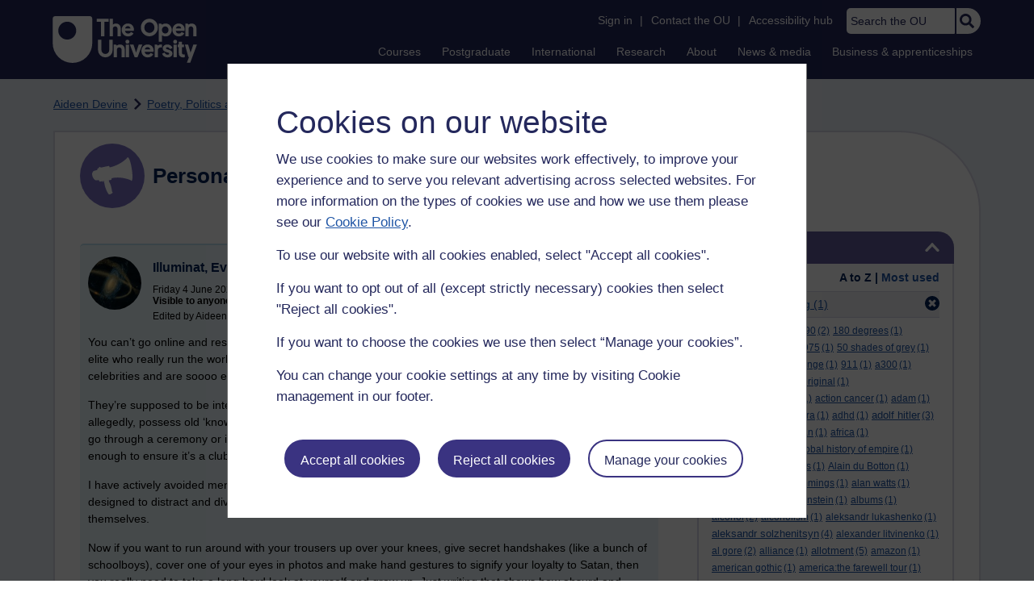

--- FILE ---
content_type: text/html; charset=utf-8
request_url: https://learn1.open.ac.uk/mod/oublog/view.php?user=158982&amp;taglimit=-1&tag=easter+rising
body_size: 29337
content:
<!DOCTYPE html>

<html   dir="ltr" lang="en" xml:lang="en">


<head>
    <title>Personal Blogs | learn1</title>
    <link rel="icon" href="https://learn1.open.ac.uk/theme/image.php/osep/theme/1769077354/favicon" />
    <link rel="apple-touch-icon" href="https://learn1.open.ac.uk/theme/image.php/osep/theme/1769077354/apple-touch-icon" />
    <meta name="msapplication-TileColor" content="#ffffff" />
    <meta name="msapplication-TileImage" content="https://learn1.open.ac.uk/theme/image.php/osep/theme/1769077354/ou-logo" />

    <meta http-equiv="Content-Type" content="text/html; charset=utf-8" />
<meta name="keywords" content="moodle, Personal Blogs | learn1" />
<link rel="stylesheet" type="text/css" href="https://learn1.open.ac.uk/theme/yui_combo.php?rollup/3.18.1/yui-moodlesimple-min.css" /><script id="firstthemesheet" type="text/css">/** Required in order to fix style inclusion problems in IE with YUI **/</script><link rel="stylesheet" type="text/css" href="https://learn1.open.ac.uk/theme/styles.php/osep/1769077354_1764143049/all" />
<script>
//<![CDATA[
var M = {}; M.yui = {};
M.pageloadstarttime = new Date();
M.cfg = {"wwwroot":"https:\/\/learn1.open.ac.uk","apibase":"https:\/\/learn1.open.ac.uk\/r.php\/api","homeurl":{},"sesskey":"VxWSzIA7wt","sessiontimeout":"21600","sessiontimeoutwarning":"1200","themerev":"1769077354","slasharguments":1,"theme":"osep","iconsystemmodule":"core\/icon_system_standard","jsrev":"1767867986","admin":"admin","svgicons":true,"usertimezone":"Europe\/London","language":"en","courseId":1,"courseContextId":2,"contextid":15,"contextInstanceId":1,"langrev":1764239689,"templaterev":"1764844810","siteId":1,"userId":0};var yui1ConfigFn = function(me) {if(/-skin|reset|fonts|grids|base/.test(me.name)){me.type='css';me.path=me.path.replace(/\.js/,'.css');me.path=me.path.replace(/\/yui2-skin/,'/assets/skins/sam/yui2-skin')}};
var yui2ConfigFn = function(me) {var parts=me.name.replace(/^moodle-/,'').split('-'),component=parts.shift(),module=parts[0],min='-min';if(/-(skin|core)$/.test(me.name)){parts.pop();me.type='css';min=''}
if(module){var filename=parts.join('-');me.path=component+'/'+module+'/'+filename+min+'.'+me.type}else{me.path=component+'/'+component+'.'+me.type}};
YUI_config = {"debug":false,"base":"https:\/\/learn1.open.ac.uk\/lib\/yuilib\/3.18.1\/","comboBase":"https:\/\/learn1.open.ac.uk\/theme\/yui_combo.php?","combine":true,"filter":null,"insertBefore":"firstthemesheet","groups":{"yui2":{"base":"https:\/\/learn1.open.ac.uk\/lib\/yuilib\/2in3\/2.9.0\/build\/","comboBase":"https:\/\/learn1.open.ac.uk\/theme\/yui_combo.php?","combine":true,"ext":false,"root":"2in3\/2.9.0\/build\/","patterns":{"yui2-":{"group":"yui2","configFn":yui1ConfigFn}}},"moodle":{"name":"moodle","base":"https:\/\/learn1.open.ac.uk\/theme\/yui_combo.php?m\/1767867986\/","combine":true,"comboBase":"https:\/\/learn1.open.ac.uk\/theme\/yui_combo.php?","ext":false,"root":"m\/1767867986\/","patterns":{"moodle-":{"group":"moodle","configFn":yui2ConfigFn}},"filter":null,"modules":{"moodle-core-handlebars":{"condition":{"trigger":"handlebars","when":"after"}},"moodle-core-maintenancemodetimer":{"requires":["base","node"]},"moodle-core-notification":{"requires":["moodle-core-notification-dialogue","moodle-core-notification-alert","moodle-core-notification-confirm","moodle-core-notification-exception","moodle-core-notification-ajaxexception"]},"moodle-core-notification-dialogue":{"requires":["base","node","panel","escape","event-key","dd-plugin","moodle-core-widget-focusafterclose","moodle-core-lockscroll"]},"moodle-core-notification-alert":{"requires":["moodle-core-notification-dialogue"]},"moodle-core-notification-confirm":{"requires":["moodle-core-notification-dialogue"]},"moodle-core-notification-exception":{"requires":["moodle-core-notification-dialogue"]},"moodle-core-notification-ajaxexception":{"requires":["moodle-core-notification-dialogue"]},"moodle-core-actionmenu":{"requires":["base","event","node-event-simulate"]},"moodle-core-chooserdialogue":{"requires":["base","panel","moodle-core-notification"]},"moodle-core-dragdrop":{"requires":["base","node","io","dom","dd","event-key","event-focus","moodle-core-notification"]},"moodle-core-blocks":{"requires":["base","node","io","dom","dd","dd-scroll","moodle-core-dragdrop","moodle-core-notification"]},"moodle-core-lockscroll":{"requires":["plugin","base-build"]},"moodle-core-event":{"requires":["event-custom"]},"moodle-core_availability-form":{"requires":["base","node","event","event-delegate","panel","moodle-core-notification-dialogue","json"]},"moodle-course-dragdrop":{"requires":["base","node","io","dom","dd","dd-scroll","moodle-core-dragdrop","moodle-core-notification","moodle-course-coursebase","moodle-course-util"]},"moodle-course-util":{"requires":["node"],"use":["moodle-course-util-base"],"submodules":{"moodle-course-util-base":{},"moodle-course-util-section":{"requires":["node","moodle-course-util-base"]},"moodle-course-util-cm":{"requires":["node","moodle-course-util-base"]}}},"moodle-course-management":{"requires":["base","node","io-base","moodle-core-notification-exception","json-parse","dd-constrain","dd-proxy","dd-drop","dd-delegate","node-event-delegate"]},"moodle-course-categoryexpander":{"requires":["node","event-key"]},"moodle-form-shortforms":{"requires":["node","base","selector-css3","moodle-core-event"]},"moodle-form-dateselector":{"requires":["base","node","overlay","calendar"]},"moodle-question-searchform":{"requires":["base","node"]},"moodle-question-chooser":{"requires":["moodle-core-chooserdialogue"]},"moodle-availability_completion-form":{"requires":["base","node","event","moodle-core_availability-form"]},"moodle-availability_dar-form":{"requires":["base","node","event","moodle-core_availability-form"]},"moodle-availability_date-form":{"requires":["base","node","event","io","moodle-core_availability-form"]},"moodle-availability_grade-form":{"requires":["base","node","event","moodle-core_availability-form"]},"moodle-availability_group-form":{"requires":["base","node","event","moodle-core_availability-form"]},"moodle-availability_grouping-form":{"requires":["base","node","event","moodle-core_availability-form"]},"moodle-availability_mobileapp-form":{"requires":["base","node","event","moodle-core_availability-form"]},"moodle-availability_otheractivity-form":{"requires":["base","node","event","moodle-core_availability-form"]},"moodle-availability_profile-form":{"requires":["base","node","event","moodle-core_availability-form"]},"moodle-mod_assign-history":{"requires":["node","transition"]},"moodle-mod_customcert-rearrange":{"requires":["dd-delegate","dd-drag"]},"moodle-mod_forumng-savecheck":{"requires":["base","node","io","moodle-core-notification-alert"]},"moodle-mod_quiz-quizbase":{"requires":["base","node"]},"moodle-mod_quiz-toolboxes":{"requires":["base","node","event","event-key","io","moodle-mod_quiz-quizbase","moodle-mod_quiz-util-slot","moodle-core-notification-ajaxexception"]},"moodle-mod_quiz-dragdrop":{"requires":["base","node","io","dom","dd","dd-scroll","moodle-core-dragdrop","moodle-core-notification","moodle-mod_quiz-quizbase","moodle-mod_quiz-util-base","moodle-mod_quiz-util-page","moodle-mod_quiz-util-slot","moodle-course-util"]},"moodle-mod_quiz-modform":{"requires":["base","node","event"]},"moodle-mod_quiz-util":{"requires":["node","moodle-core-actionmenu"],"use":["moodle-mod_quiz-util-base"],"submodules":{"moodle-mod_quiz-util-base":{},"moodle-mod_quiz-util-slot":{"requires":["node","moodle-mod_quiz-util-base"]},"moodle-mod_quiz-util-page":{"requires":["node","moodle-mod_quiz-util-base"]}}},"moodle-mod_quiz-autosave":{"requires":["base","node","event","event-valuechange","node-event-delegate","io-form","datatype-date-format"]},"moodle-mod_quiz-questionchooser":{"requires":["moodle-core-chooserdialogue","moodle-mod_quiz-util","querystring-parse"]},"moodle-message_airnotifier-toolboxes":{"requires":["base","node","io"]},"moodle-report_eventlist-eventfilter":{"requires":["base","event","node","node-event-delegate","datatable","autocomplete","autocomplete-filters"]},"moodle-report_loglive-fetchlogs":{"requires":["base","event","node","io","node-event-delegate"]},"moodle-gradereport_history-userselector":{"requires":["escape","event-delegate","event-key","handlebars","io-base","json-parse","moodle-core-notification-dialogue"]},"moodle-qbank_editquestion-chooser":{"requires":["moodle-core-chooserdialogue"]},"moodle-tool_lp-dragdrop-reorder":{"requires":["moodle-core-dragdrop"]},"moodle-assignfeedback_editpdf-editor":{"requires":["base","event","node","io","graphics","json","event-move","event-resize","transition","querystring-stringify-simple","moodle-core-notification-dialog","moodle-core-notification-alert","moodle-core-notification-warning","moodle-core-notification-exception","moodle-core-notification-ajaxexception"]}}},"gallery":{"name":"gallery","base":"https:\/\/learn1.open.ac.uk\/lib\/yuilib\/gallery\/","combine":true,"comboBase":"https:\/\/learn1.open.ac.uk\/theme\/yui_combo.php?","ext":false,"root":"gallery\/1767867986\/","patterns":{"gallery-":{"group":"gallery"}}}},"modules":{"core_filepicker":{"name":"core_filepicker","fullpath":"https:\/\/learn1.open.ac.uk\/lib\/javascript.php\/1767867986\/repository\/filepicker.js","requires":["base","node","node-event-simulate","json","async-queue","io-base","io-upload-iframe","io-form","yui2-treeview","panel","cookie","datatable","datatable-sort","resize-plugin","dd-plugin","escape","moodle-core_filepicker","moodle-core-notification-dialogue"]},"core_comment":{"name":"core_comment","fullpath":"https:\/\/learn1.open.ac.uk\/lib\/javascript.php\/1767867986\/comment\/comment.js","requires":["base","io-base","node","json","yui2-animation","overlay","escape"]}},"logInclude":[],"logExclude":[],"logLevel":null};
M.yui.loader = {modules: {}};

//]]>
</script>

<link rel="alternate" type="application/atom+xml" title="Atom feed" href="https://learn1.open.ac.uk/mod/oublog/feed.php?format=atom&amp;blog=1&amp;bloginstance=14247&amp;comments=" /><link rel="alternate" type="application/atom+xml" title="RSS feed" href="https://learn1.open.ac.uk/mod/oublog/feed.php?format=rss&amp;blog=1&amp;bloginstance=14247&amp;comments=" />
    
<meta property="og:image" content="https://www.open.ac.uk/ouheaders/gui/Open_University_OG_Image.png"><meta property="og:image:alt" content="The Open University"><meta property="twitter:image" content="https://www.open.ac.uk/ouheaders/gui/Open_University_OG_Image.png"><meta property="og:title" content="The Open University"><!-- ou-head v2.0.0.795 -->

<script src="https://de.cdn-v3.conductrics.com/ac-LXFBNkXiNm/v3/agent-api/js/f-dWyHnIAdDA/dt-EzQ29xSsSbrFdEypQszyo9LrPicxDP?apikey=api-Yj4rznDbbdMSfZflSxhm7BLtxY"></script>

<!-- Google Tag Manager Generic Data Layer -->
<!-- Make sure any site specific layers happen before this line -->
<script>/*<![CDATA[*/window.dataLayer = window.dataLayer || [];/*]]>*/</script>
<!-- End Google Tag Manager Generic Data Layer -->

<!-- Google Tag Manager -->

<script>/*<![CDATA[*/   (function(w,d,s,l,i){w[l]=w[l]||[];w[l].push({'gtm.start':
 new Date().getTime(),event:'gtm.js'});var f=d.getElementsByTagName(s)[0],
 j=d.createElement(s),dl=l!='dataLayer'?'&l='+l:'';j.async=true;j.src=
 'https://sgtm.open.ac.uk/gtm.js?id='+i+dl;f.parentNode.insertBefore(j,f);
 })(window,document,'script','dataLayer','GTM-PPS2SH');
   /*]]>*/</script>
<!-- End Google Tag Manager -->
<!-- Silktide scripting -->
<script defer src="https://analytics.silktide.com/6df84daffb8465655442c815000dfa70.js"></script><script>
      (function (s,i,l,k,y) {
      s[i] = s[i] || y;
      s[l] = s[l] || [];
      s[k] = function(e, p) { p = p || {}; p.event = e; s[l].push(p); };
      s[k]('page_load');
      })(window, 'stConfig', 'stEvents', 'silktide', {});
    </script>
<!-- End Silktide scripting -->

<!-- Start JS-->
<script src="/ouheaders/js/headerfooter.min.js?2.0.0.795"></script>
<!-- End JS replacement -->

<!-- Stylesheets --><link rel="stylesheet" type="text/css" href="/ouheaders/gui/headerfooter.css?2.0.0.795" media="screen">

<!--[if lt IE 9]><link rel="stylesheet" href="/ouheaders/gui/header-footer-ie.css" /><![endif]-->
<link rel="stylesheet" href="/ouheaders/gui/headerfooter-print.css?2.0.0.795" media="print">

<!-- Stylesheets For cassie cookie widget -->
<link rel="stylesheet" type="text/css" href="/ouheaders/gui/cassiecookiewidget.css?2.0.0.795" media="screen">
<!-- End of Stylesheets For cassie cookie widget -->

<!-- End ou-head v2.0.0.795 -->

    <meta name="viewport" content="width=device-width, initial-scale=1.0" />

    <!-- Ouput content for custom CSS. -->
</head>


<body  id="page-mod-oublog-view" class="osep-layoutright osep-courseformat-site osep-mobile ouheaderversion2_0_0_795 format-site osep-disable-usertours  path-mod path-mod-oublog chrome dir-ltr lang-en yui-skin-sam yui3-skin-sam learn1-open-ac-uk pagelayout-incourse course-1 context-15 cmid-1 cm-type-oublog notloggedin theme ou-ia-public">

<!-- ou-header v2.0.0.795 -->
<div class="ou_gtaiframe"><noscript><iframe src="https://sgtm.open.ac.uk/ns.html?id=GTM-PPS2SH" height="0" width="0" style="display:none;visibility:hidden" name="GTM"></iframe></noscript></div>
<div id="ou-head">
   <div id="ou-header"><a class="ou-skip" href="#maincontent" id="ou-skip-anchor-tutor-home" data-translate="true"><i class="int-icon int-icon-arrow-circle-down"></i>Skip to content
         </a>
      
      <div id="ou-logo">
         <a class="ou-logo england" href="https://www.open.ac.uk/" title="The Open University">
            <img src="/ouheaders/gui/OU_Logo_Mobile.svg?2.0.0.795" srcset="/ouheaders/gui/OU_Logo_Mobile.svg?2.0.0.795 1x, /ouheaders/gui/OU_Logo_Mobile.svg?2.0.0.795 2x" alt="The Open University">
            </a>
         <a class="ou-logo roi" href="https://www.open.ac.uk/republic-of-ireland/" title="The Open University">
            <img src="/ouheaders/gui/OU_Logo_Mobile.svg?2.0.0.795" srcset="/ouheaders/gui/OU_Logo_Mobile.svg?2.0.0.795 1x, /ouheaders/gui/OU_Logo_Mobile.svg?2.0.0.795 2x" alt="The Open University">
            </a>
         <a class="ou-logo nir" href="https://www.open.ac.uk/northern-ireland/" title="The Open University">
            <img src="/ouheaders/gui/OU_Logo_Mobile.svg?2.0.0.795" srcset="/ouheaders/gui/OU_Logo_Mobile.svg?2.0.0.795 1x, /ouheaders/gui/OU_Logo_Mobile.svg?2.0.0.795 2x" alt="The Open University">
            </a>
         <a class="ou-logo scotland" href="https://www.open.ac.uk/scotland/" title="The Open University">
            <img src="/ouheaders/gui/OU_Logo_Mobile.svg?2.0.0.795" srcset="/ouheaders/gui/OU_Logo_Mobile.svg?2.0.0.795 1x, /ouheaders/gui/OU_Logo_Mobile.svg?2.0.0.795 2x" alt="The Open University">
            </a>
         <a class="ou-logo wales" href="https://www.open.ac.uk/wales/en/" title="The Open University">
            <img src="/ouheaders/gui/OU_Logo_Mobile.svg?2.0.0.795" srcset="/ouheaders/gui/OU_Logo_Mobile.svg?2.0.0.795 1x, /ouheaders/gui/OU_Logo_Mobile.svg?2.0.0.795 2x" alt="The Open University">
            </a>
         <a class="ou-logo cymraeg" href="https://www.open.ac.uk/wales/cy/" title="The Open University">
            <img src="/ouheaders/gui/OU_Logo_Mobile.svg?2.0.0.795" srcset="/ouheaders/gui/OU_Logo_Mobile.svg?2.0.0.795 1x, /ouheaders/gui/OU_Logo_Mobile.svg?2.0.0.795 2x" alt="The Open University">
            </a>
         <a class="ou-logo nonav" href="javascript:void(0);" title="The Open University">
            <img src="/ouheaders/gui/OU_Logo_Mobile.svg?2.0.0.795" srcset="/ouheaders/gui/OU_Logo_Mobile.svg?2.0.0.795 1x, /ouheaders/gui/OU_Logo_Mobile.svg?2.0.0.795 2x" alt="The Open University">
            </a>
         </div>
      <div id="mod-mobile-basket"><button onclick="javascript:mc_show_mobile_basket()" id="mod-basket-link" aria-label="Shopping cart - Your module choices"><i class="int-icon int-icon-shopping-cart int-icon-2x"></i><span id="mc-mobilecredits">0</span>cr
            </button></div>
      <div class="ou-identity">
         <p class="ou-identity-name" data-hj-masked=""></p>
      </div>
      <div class="ou-mobile-menu-toggle-div"><a href="#" class="ou-mobile-menu-toggle icon-up" id="ou-mobile-menu-toggle"><img src="/ouheaders/gui/Accordion_Chevron_Down.svg?2.0.0.795" srcset="/ouheaders/gui/Accordion_Chevron_Down.svg?2.0.0.795 1x, /ouheaders/gui/Accordion_Chevron_Down.svg?2.0.0.795 2x" alt="Toggle service links" title="Toggle service links"></a></div>
      
      <div id="ou-header-nav">
         <div id="ou-service-links" aria-label="Your links" role="navigation">
            <div id="ou-identity">
               <p class="ou-identity-name" data-hj-masked=""></p>
               <p id="ou-identity-id" data-hj-masked=""></p>
            </div>
            <ul>
               <li class="ou-role-signin" id="ou-signin1"><a href="https://msds.open.ac.uk/signon/sams001.aspx" id="ou-signin2" data-translate="true">Sign in</a><span>|</span></li>
               <li class="ou-role-signout ou-header-remove" id="ou-signout"><a href="https://msds.open.ac.uk/signon/samsoff.aspx" id="ou-signout2" data-translate="true">Sign out</a><span>|</span></li>
               
               <li id="ou-myaccount" class="ou-header-remove">
                  <a href="https://msds.open.ac.uk/students/" data-translate="true">My Account</a>
                  <span>|</span>
                  </li>
               
               <li id="ou-studenthome" class="ou-header-remove">
                  <a href="https://msds.open.ac.uk/students/" data-translate="true">StudentHome</a>
                  <span>|</span>
                  </li>
               
               <li id="ou-tutorhome" class="ou-header-remove">
                  <a href="https://msds.open.ac.uk/tutorhome/" data-translate="true">TutorHome</a>
                  <span>|</span>
                  </li>
               
               <li id="ou-intranethome" class="ou-header-remove">
                  <a href="https://intranet.open.ac.uk/oulife-home/" data-translate="true">IntranetHome</a>
                  <span>|</span>
                  </li>
               
               <li id="ou-contact"><a href="https://www.open.ac.uk/contact" data-translate="true" class="ou-ia-public" id="ou-public-contact">Contact the OU</a><a href="https://www2.open.ac.uk/students/help/your-contacts/" data-translate="true" class="ou-ia-student" id="ou-student-contact">Contact the OU</a><a href="https://www2.open.ac.uk/tutors/help/who-to-contact/" data-translate="true" class="ou-ia-tutor" id="ou-tutor-contact">Contact the OU</a><span>|</span></li>
               <li><a href="https://www.open.ac.uk/about/main/strategy-and-policies/policies-and-statements/website-accessibility-open-university" data-translate="true" class="ou-display-public-tutor">Accessibility hub</a><a href="https://www.open.ac.uk/about/main/strategy-and-policies/policies-and-statements/website-accessibility-open-university/" data-translate="true" class="ou-ia-student">Accessibility hub</a></li>
               <li class="ou-search ou-ia-public"><label for="ou-header-search-public" class="ou-hide" data-translate="true">Search the OU</label><input type="search" id="ou-header-search-public" class="ou-header-search" name="q" data-translate="true" placeholder="Search the OU" onkeyup="javascript: onSearchBoxInput(event);"><div class="ou-button-container"><button type="button" value="Search" id="search-button-header" onclick="submitSearch('ou-header-search-public');"><img src="/ouheaders/gui/Search_Icon_Magnifier.svg?2.0.0.795" srcset="/ouheaders/gui/Search_Icon_Magnifier.svg?2.0.0.795 1x, /ouheaders/gui/Search_Icon_Magnifier.svg?2.0.0.795 2x" alt="Search" title="Search"></button></div>
               </li>
            </ul>
         </div>
         <!-- end ou-service-links -->
         <div class="ou-ia-nav" id="ou-ia-nav" aria-label="Main" role="navigation">
            
            <ul class="ou-ia-public">
               
               <li class="ou-ia-courses">
                  <a href="https://www.open.ac.uk/courses">Courses</a>
                  </li>
               
               <li class="ou-ia-postgraduate">
                  <a href="https://www.open.ac.uk/postgraduate">Postgraduate</a>
                  </li>
               
               <li class="ou-ia-inter_national">
                  <a href="https://www.open.ac.uk/courses/international-students">International</a>
                  </li>
               
               <li class="ou-ia-research">
                  <a href="https://research.open.ac.uk/">Research</a>
                  </li>
               
               <li class="ou-ia-about">
                  <a href="https://about.open.ac.uk/">About</a>
                  </li>
               
               <li class="ou-ia-news">
                  <a href="https://www.open.ac.uk/blogs/news/">News &amp; media</a>
                  </li>
               
               <li class="ou-ia-business">
                  <a href="https://business.open.ac.uk/">Business &amp; apprenticeships</a>
                  </li>
               </ul>
            </div>
         <!-- end ou-ia-nav -->
         </div>
      <!--end ou-header-navigation-->
      </div>
</div><!-- End ou-header v2.0.0.795 -->
<script>
const ouHeaderLink = document.querySelector('#ou-header a.ou-skip');
if (ouHeaderLink) {
    ouHeaderLink.addEventListener('click', function(e) {
        e.preventDefault();
        location.hash = '';
        location.hash = '#maincontent';
    });
} else {
    console.log('theme_osep: Unable to activate OU header skip link');
}
</script>











<div>
    <a class="visually-hidden-focusable" href="#maincontent">Skip to main content</a>
</div><script src="https://learn1.open.ac.uk/lib/javascript.php/1767867986/lib/polyfills/polyfill.js"></script>
<script src="https://learn1.open.ac.uk/theme/yui_combo.php?rollup/3.18.1/yui-moodlesimple-min.js"></script><script src="https://learn1.open.ac.uk/lib/javascript.php/1767867986/lib/javascript-static.js"></script>
<script>
//<![CDATA[
document.body.className += ' jsenabled';
//]]>
</script>



<div id="ou-org">
   
    <div id="ou-site">
        <div class="osep" id="ou-site-body">
            
            <div id="page">
                    <header id="page-header"><div id="course-header"></div><div class="clearfix" id="page-navbar"><div class="breadcrumb-nav"><nav aria-label="Breadcrumbs"><ul><li><span itemscope="" itemtype="http://data-vocabulary.org/Breadcrumb"><a itemprop="url" href="https://learn1.open.ac.uk/user/view.php?id=158982"><span itemprop="title">Aideen Devine</span></a></span></li><li><img src="https://learn1.open.ac.uk/theme/image.php/osep/theme_osep/1769077354/nav-separator" alt="" /> <span itemscope="" itemtype="http://data-vocabulary.org/Breadcrumb"><a itemprop="url" href="https://learn1.open.ac.uk/mod/oublog/view.php?user=158982"><span itemprop="title">Poetry, Politics and Opinions</span></a></span></li><li><img src="https://learn1.open.ac.uk/theme/image.php/osep/theme_osep/1769077354/nav-separator" alt="" /> <span tabindex="0">Filter: easter rising</span></li></ul></nav></div></div></header>
                
                
                <div id="page-content" class="">
                    
                    <div id="osep-pagewrapper" class="">
                            <div id="osep-mobileheading"><h2>Personal Blogs</h2></div>
                        
                            <div id="osep-sidecol">
                                <aside id="block-region-side-post" class="block-region osep-postblocks" data-blockregion="side-post" data-droptarget="1" aria-labelledby="side-post-block-region-heading"><a href="#sb-2" class="sr-only sr-only-focusable">Skip Tags</a>



<section id="oublog-tags"
         class=" block block__fake block_with_controls
         card mb-3  oublog-sideblock block block_fake osep-hastitle"
         role="complementary"
         data-block="_fake"
         data-instanceid="0"
         data-instance-id="0"
         aria-labelledby="instance-0fboublog-tags-header"
    >

    <div class="card-body p-3">

            <h2 id="instance-0fboublog-tags-header" class="card-title d-inline"
                title="Tags">Tags</h2>


            <div class="block-controls pull-right header">
                <div class="osep-showhide-desktop">
    <img class="osep-hideblock" tabindex="0" src="https://learn1.open.ac.uk/theme/image.php/osep/core/1769077354/t/switch_minus_white"
         alt="Hide Tags block"
             data-osepid="0_oublog_blocktags"
/>
    <img class="osep-showblock" tabindex="0" src="https://learn1.open.ac.uk/theme/image.php/osep/core/1769077354/t/switch_plus_white"
         alt="Show Tags block"
         data-osepid="0_oublog_blocktags"
/>
</div>
<div class="osep-showhide-mobile">
    <img class="osep-hideblock" tabindex="0" src="https://learn1.open.ac.uk/theme/image.php/osep/core/1769077354/t/switch_minus_white"
         alt="Hide Tags block"/>
    <img class="osep-showblock" tabindex="0" src="https://learn1.open.ac.uk/theme/image.php/osep/core/1769077354/t/switch_plus_white"
         alt="Show Tags block"/>
</div>
            </div>

        <div class="card-text content mt-3 osep-showhideblock" data-osepshowhide='0'>
            <div class="oublog-tag-order">Order:<a class="btn btn-link p-0" role="button"
    data-bs-container="body" data-bs-toggle="popover" data-bs-trigger="click"
    data-bs-placement="right"
    data-bs-html="true" tabindex="0" data-bs-trigger="focus"
    data-bs-content="
        <div class='help-popover-container'>
            <div class='popover-head'>Order:</div>
            <div class='popover-content'>
                &lt;div class=&quot;no-overflow&quot;&gt;&lt;p&gt;You can choose to order the display of the list of tags used,
either in alphabetical order or by number of posts used in.
Select the two links to switch between ordering methods,
this choice is remembered and will be used on subsequent views.&lt;/p&gt;
&lt;/div&gt;
            </div>
         </div>
        ">
  <img class="icon " alt="Help with Order:" title="Help with Order:" src="https://learn1.open.ac.uk/theme/image.php/osep/core/1769077354/help" />
</a><span class="oublog-tag-order-actions">&nbsp;A to Z | <a href="https://learn1.open.ac.uk/mod/oublog/view.php?id=0&amp;user=158982&amp;page=0&amp;tag=easter%20rising&amp;tagorder=use&amp;taglimit=500">Most used</a></span></div><div class="oublog-filter-tag clearfix">Filter:&nbsp;<span class="oublog-filter-tag-item"><a href="/mod/oublog/view.php?user=158982&amp;amp;taglimit=500&amp;tag=easter+rising" class="oublog-filter-tag-cloud-0"><span class="oublog-filter-tagname">easter&nbsp;rising</span><span class="oublog-filter-tagcount"> (1)</span></a></span><a href="/mod/oublog/view.php?user=158982&amp;amp;taglimit=500" title="Click to remove filter tag" id="close-filter-icon"><img src="https://learn1.open.ac.uk/theme/image.php/osep/oublog/1769077354/close_button_rgb_30px" class="close-filter-icon" /></a></div><div class="oublog-tag-items"><a href="/mod/oublog/view.php?user=158982&amp;tag=12+rules+for+life" class="oublog-tag-cloud-0"><span class="oublog-tagname">12&nbsp;rules&nbsp;for&nbsp;life</span><span class="oublog-tagcount">(1)</span></a> <a href="/mod/oublog/view.php?user=158982&amp;tag=1690" class="oublog-tag-cloud-0"><span class="oublog-tagname">1690</span><span class="oublog-tagcount">(2)</span></a> <a href="/mod/oublog/view.php?user=158982&amp;tag=180+degrees" class="oublog-tag-cloud-0"><span class="oublog-tagname">180&nbsp;degrees</span><span class="oublog-tagcount">(1)</span></a> <a href="/mod/oublog/view.php?user=158982&amp;tag=1916" class="oublog-tag-cloud-0"><span class="oublog-tagname">1916</span><span class="oublog-tagcount">(2)</span></a> <a href="/mod/oublog/view.php?user=158982&amp;tag=1960%27s" class="oublog-tag-cloud-0"><span class="oublog-tagname">1960's</span><span class="oublog-tagcount">(1)</span></a> <a href="/mod/oublog/view.php?user=158982&amp;tag=1975" class="oublog-tag-cloud-0"><span class="oublog-tagname">1975</span><span class="oublog-tagcount">(1)</span></a> <a href="/mod/oublog/view.php?user=158982&amp;tag=50+shades+of+grey" class="oublog-tag-cloud-0"><span class="oublog-tagname">50&nbsp;shades&nbsp;of&nbsp;grey</span><span class="oublog-tagcount">(1)</span></a> <a href="/mod/oublog/view.php?user=158982&amp;tag=5g" class="oublog-tag-cloud-0"><span class="oublog-tagname">5g</span><span class="oublog-tagcount">(1)</span></a> <a href="/mod/oublog/view.php?user=158982&amp;tag=5+Peaks+Challenge" class="oublog-tag-cloud-0"><span class="oublog-tagname">5&nbsp;Peaks&nbsp;Challenge</span><span class="oublog-tagcount">(1)</span></a> <a href="/mod/oublog/view.php?user=158982&amp;tag=911" class="oublog-tag-cloud-0"><span class="oublog-tagname">911</span><span class="oublog-tagcount">(1)</span></a> <a href="/mod/oublog/view.php?user=158982&amp;tag=a300" class="oublog-tag-cloud-0"><span class="oublog-tagname">a300</span><span class="oublog-tagcount">(1)</span></a> <a href="/mod/oublog/view.php?user=158982&amp;tag=a326" class="oublog-tag-cloud-0"><span class="oublog-tagname">a326</span><span class="oublog-tagcount">(1)</span></a> <a href="/mod/oublog/view.php?user=158982&amp;tag=a363" class="oublog-tag-cloud-0"><span class="oublog-tagname">a363</span><span class="oublog-tagcount">(1)</span></a> <a href="/mod/oublog/view.php?user=158982&amp;tag=aboriginal" class="oublog-tag-cloud-0"><span class="oublog-tagname">aboriginal</span><span class="oublog-tagcount">(1)</span></a> <a href="/mod/oublog/view.php?user=158982&amp;tag=a+change+in+altitude" class="oublog-tag-cloud-0"><span class="oublog-tagname">a&nbsp;change&nbsp;in&nbsp;altitude</span><span class="oublog-tagcount">(1)</span></a> <a href="/mod/oublog/view.php?user=158982&amp;tag=action+cancer" class="oublog-tag-cloud-0"><span class="oublog-tagname">action&nbsp;cancer</span><span class="oublog-tagcount">(1)</span></a> <a href="/mod/oublog/view.php?user=158982&amp;tag=adam" class="oublog-tag-cloud-0"><span class="oublog-tagname">adam</span><span class="oublog-tagcount">(1)</span></a> <a href="/mod/oublog/view.php?user=158982&amp;tag=adam+curtis" class="oublog-tag-cloud-0"><span class="oublog-tagname">adam&nbsp;curtis</span><span class="oublog-tagcount">(1)</span></a> <a href="/mod/oublog/view.php?user=158982&amp;tag=ad+astra" class="oublog-tag-cloud-0"><span class="oublog-tagname">ad&nbsp;astra</span><span class="oublog-tagcount">(1)</span></a> <a href="/mod/oublog/view.php?user=158982&amp;tag=adhd" class="oublog-tag-cloud-0"><span class="oublog-tagname">adhd</span><span class="oublog-tagcount">(1)</span></a> <a href="/mod/oublog/view.php?user=158982&amp;tag=adolf+hitler" class="oublog-tag-cloud-1"><span class="oublog-tagname">adolf&nbsp;hitler</span><span class="oublog-tagcount">(3)</span></a> <a href="/mod/oublog/view.php?user=158982&amp;tag=aengus" class="oublog-tag-cloud-0"><span class="oublog-tagname">aengus</span><span class="oublog-tagcount">(1)</span></a> <a href="/mod/oublog/view.php?user=158982&amp;tag=afghanistan" class="oublog-tag-cloud-0"><span class="oublog-tagname">afghanistan</span><span class="oublog-tagcount">(1)</span></a> <a href="/mod/oublog/view.php?user=158982&amp;tag=africa" class="oublog-tag-cloud-0"><span class="oublog-tagname">africa</span><span class="oublog-tagcount">(1)</span></a> <a href="/mod/oublog/view.php?user=158982&amp;tag=after+tamerlane+the+global+history+of+empire" class="oublog-tag-cloud-0"><span class="oublog-tagname">after&nbsp;tamerlane&nbsp;the&nbsp;global&nbsp;history&nbsp;of&nbsp;empire</span><span class="oublog-tagcount">(1)</span></a> <a href="/mod/oublog/view.php?user=158982&amp;tag=agent+6" class="oublog-tag-cloud-0"><span class="oublog-tagname">agent&nbsp;6</span><span class="oublog-tagcount">(2)</span></a> <a href="/mod/oublog/view.php?user=158982&amp;tag=aid" class="oublog-tag-cloud-0"><span class="oublog-tagname">aid</span><span class="oublog-tagcount">(1)</span></a> <a href="/mod/oublog/view.php?user=158982&amp;tag=aids" class="oublog-tag-cloud-0"><span class="oublog-tagname">aids</span><span class="oublog-tagcount">(1)</span></a> <a href="/mod/oublog/view.php?user=158982&amp;tag=Alain+du+Botton" class="oublog-tag-cloud-0"><span class="oublog-tagname">Alain&nbsp;du&nbsp;Botton</span><span class="oublog-tagcount">(1)</span></a> <a href="/mod/oublog/view.php?user=158982&amp;tag=alan+carr" class="oublog-tag-cloud-0"><span class="oublog-tagname">alan&nbsp;carr</span><span class="oublog-tagcount">(1)</span></a> <a href="/mod/oublog/view.php?user=158982&amp;tag=alan+cummings" class="oublog-tag-cloud-0"><span class="oublog-tagname">alan&nbsp;cummings</span><span class="oublog-tagcount">(1)</span></a> <a href="/mod/oublog/view.php?user=158982&amp;tag=alan+watts" class="oublog-tag-cloud-0"><span class="oublog-tagname">alan&nbsp;watts</span><span class="oublog-tagcount">(1)</span></a> <a href="/mod/oublog/view.php?user=158982&amp;tag=alarm+call" class="oublog-tag-cloud-0"><span class="oublog-tagname">alarm&nbsp;call</span><span class="oublog-tagcount">(1)</span></a> <a href="/mod/oublog/view.php?user=158982&amp;tag=albert+einstein" class="oublog-tag-cloud-0"><span class="oublog-tagname">albert&nbsp;einstein</span><span class="oublog-tagcount">(1)</span></a> <a href="/mod/oublog/view.php?user=158982&amp;tag=albums" class="oublog-tag-cloud-0"><span class="oublog-tagname">albums</span><span class="oublog-tagcount">(1)</span></a> <a href="/mod/oublog/view.php?user=158982&amp;tag=alcohol" class="oublog-tag-cloud-0"><span class="oublog-tagname">alcohol</span><span class="oublog-tagcount">(2)</span></a> <a href="/mod/oublog/view.php?user=158982&amp;tag=alcoholism" class="oublog-tag-cloud-0"><span class="oublog-tagname">alcoholism</span><span class="oublog-tagcount">(1)</span></a> <a href="/mod/oublog/view.php?user=158982&amp;tag=aleksandr+lukashenko" class="oublog-tag-cloud-0"><span class="oublog-tagname">aleksandr&nbsp;lukashenko</span><span class="oublog-tagcount">(1)</span></a> <a href="/mod/oublog/view.php?user=158982&amp;tag=aleksandr+solzhenitsyn" class="oublog-tag-cloud-1"><span class="oublog-tagname">aleksandr&nbsp;solzhenitsyn</span><span class="oublog-tagcount">(4)</span></a> <a href="/mod/oublog/view.php?user=158982&amp;tag=alexander+litvinenko" class="oublog-tag-cloud-0"><span class="oublog-tagname">alexander&nbsp;litvinenko</span><span class="oublog-tagcount">(1)</span></a> <a href="/mod/oublog/view.php?user=158982&amp;tag=al+gore" class="oublog-tag-cloud-0"><span class="oublog-tagname">al&nbsp;gore</span><span class="oublog-tagcount">(2)</span></a> <a href="/mod/oublog/view.php?user=158982&amp;tag=alliance" class="oublog-tag-cloud-0"><span class="oublog-tagname">alliance</span><span class="oublog-tagcount">(1)</span></a> <a href="/mod/oublog/view.php?user=158982&amp;tag=allotment" class="oublog-tag-cloud-1"><span class="oublog-tagname">allotment</span><span class="oublog-tagcount">(5)</span></a> <a href="/mod/oublog/view.php?user=158982&amp;tag=amazon" class="oublog-tag-cloud-0"><span class="oublog-tagname">amazon</span><span class="oublog-tagcount">(1)</span></a> <a href="/mod/oublog/view.php?user=158982&amp;tag=american+gothic" class="oublog-tag-cloud-0"><span class="oublog-tagname">american&nbsp;gothic</span><span class="oublog-tagcount">(1)</span></a> <a href="/mod/oublog/view.php?user=158982&amp;tag=america%3Athe+farewell+tour" class="oublog-tag-cloud-0"><span class="oublog-tagname">america:the&nbsp;farewell&nbsp;tour</span><span class="oublog-tagcount">(1)</span></a> <a href="/mod/oublog/view.php?user=158982&amp;tag=amish" class="oublog-tag-cloud-0"><span class="oublog-tagname">amish</span><span class="oublog-tagcount">(1)</span></a> <a href="/mod/oublog/view.php?user=158982&amp;tag=Amish" class="oublog-tag-cloud-0"><span class="oublog-tagname">Amish</span><span class="oublog-tagcount">(1)</span></a> <a href="/mod/oublog/view.php?user=158982&amp;tag=andrei+chikatilo" class="oublog-tag-cloud-0"><span class="oublog-tagname">andrei&nbsp;chikatilo</span><span class="oublog-tagcount">(1)</span></a> <a href="/mod/oublog/view.php?user=158982&amp;tag=andrew+bridgen" class="oublog-tag-cloud-0"><span class="oublog-tagname">andrew&nbsp;bridgen</span><span class="oublog-tagcount">(1)</span></a> <a href="/mod/oublog/view.php?user=158982&amp;tag=an+grianan" class="oublog-tag-cloud-0"><span class="oublog-tagname">an&nbsp;grianan</span><span class="oublog-tagcount">(1)</span></a> <a href="/mod/oublog/view.php?user=158982&amp;tag=an+grianan+aligh" class="oublog-tag-cloud-0"><span class="oublog-tagname">an&nbsp;grianan&nbsp;aligh</span><span class="oublog-tagcount">(1)</span></a> <a href="/mod/oublog/view.php?user=158982&amp;tag=an+grianan+theatre" class="oublog-tag-cloud-0"><span class="oublog-tagname">an&nbsp;grianan&nbsp;theatre</span><span class="oublog-tagcount">(2)</span></a> <a href="/mod/oublog/view.php?user=158982&amp;tag=animal+farm" class="oublog-tag-cloud-0"><span class="oublog-tagname">animal&nbsp;farm</span><span class="oublog-tagcount">(1)</span></a> <a href="/mod/oublog/view.php?user=158982&amp;tag=anita+shreve" class="oublog-tag-cloud-0"><span class="oublog-tagname">anita&nbsp;shreve</span><span class="oublog-tagcount">(1)</span></a> <a href="/mod/oublog/view.php?user=158982&amp;tag=ann+frank" class="oublog-tag-cloud-0"><span class="oublog-tagname">ann&nbsp;frank</span><span class="oublog-tagcount">(1)</span></a> <a href="/mod/oublog/view.php?user=158982&amp;tag=anniversary" class="oublog-tag-cloud-0"><span class="oublog-tagname">anniversary</span><span class="oublog-tagcount">(1)</span></a> <a href="/mod/oublog/view.php?user=158982&amp;tag=antoine+bechamp" class="oublog-tag-cloud-0"><span class="oublog-tagname">antoine&nbsp;bechamp</span><span class="oublog-tagcount">(1)</span></a> <a href="/mod/oublog/view.php?user=158982&amp;tag=antoine+de+saint+exupery" class="oublog-tag-cloud-0"><span class="oublog-tagname">antoine&nbsp;de&nbsp;saint&nbsp;exupery</span><span class="oublog-tagcount">(1)</span></a> <a href="/mod/oublog/view.php?user=158982&amp;tag=anyone+who+tells+you+vaccines+are+safe+and+effecti" class="oublog-tag-cloud-0"><span class="oublog-tagname">anyone&nbsp;who&nbsp;tells&nbsp;you&nbsp;vaccines&nbsp;are&nbsp;safe&nbsp;and&nbsp;effecti</span><span class="oublog-tagcount">(1)</span></a> <a href="/mod/oublog/view.php?user=158982&amp;tag=apartheid" class="oublog-tag-cloud-0"><span class="oublog-tagname">apartheid</span><span class="oublog-tagcount">(1)</span></a> <a href="/mod/oublog/view.php?user=158982&amp;tag=arms+industry" class="oublog-tag-cloud-0"><span class="oublog-tagname">arms&nbsp;industry</span><span class="oublog-tagcount">(1)</span></a> <a href="/mod/oublog/view.php?user=158982&amp;tag=arrival" class="oublog-tag-cloud-0"><span class="oublog-tagname">arrival</span><span class="oublog-tagcount">(1)</span></a> <a href="/mod/oublog/view.php?user=158982&amp;tag=art" class="oublog-tag-cloud-3"><span class="oublog-tagname">art</span><span class="oublog-tagcount">(11)</span></a> <a href="/mod/oublog/view.php?user=158982&amp;tag=arthur+golden" class="oublog-tag-cloud-0"><span class="oublog-tagname">arthur&nbsp;golden</span><span class="oublog-tagcount">(1)</span></a> <a href="/mod/oublog/view.php?user=158982&amp;tag=asda" class="oublog-tag-cloud-0"><span class="oublog-tagname">asda</span><span class="oublog-tagcount">(2)</span></a> <a href="/mod/oublog/view.php?user=158982&amp;tag=astra+zeneca" class="oublog-tag-cloud-0"><span class="oublog-tagname">astra&nbsp;zeneca</span><span class="oublog-tagcount">(1)</span></a> <a href="/mod/oublog/view.php?user=158982&amp;tag=atom+heart+floyd" class="oublog-tag-cloud-0"><span class="oublog-tagname">atom&nbsp;heart&nbsp;floyd</span><span class="oublog-tagcount">(1)</span></a> <a href="/mod/oublog/view.php?user=158982&amp;tag=atomic+habit" class="oublog-tag-cloud-0"><span class="oublog-tagname">atomic&nbsp;habit</span><span class="oublog-tagcount">(1)</span></a> <a href="/mod/oublog/view.php?user=158982&amp;tag=at%26t" class="oublog-tag-cloud-0"><span class="oublog-tagname">at&t</span><span class="oublog-tagcount">(1)</span></a> <a href="/mod/oublog/view.php?user=158982&amp;tag=auschwitz" class="oublog-tag-cloud-0"><span class="oublog-tagname">auschwitz</span><span class="oublog-tagcount">(1)</span></a> <a href="/mod/oublog/view.php?user=158982&amp;tag=austerity" class="oublog-tag-cloud-1"><span class="oublog-tagname">austerity</span><span class="oublog-tagcount">(5)</span></a> <a href="/mod/oublog/view.php?user=158982&amp;tag=avatar" class="oublog-tag-cloud-0"><span class="oublog-tagname">avatar</span><span class="oublog-tagcount">(1)</span></a> <a href="/mod/oublog/view.php?user=158982&amp;tag=a+year+in+provence" class="oublog-tag-cloud-0"><span class="oublog-tagname">a&nbsp;year&nbsp;in&nbsp;provence</span><span class="oublog-tagcount">(1)</span></a> <a href="/mod/oublog/view.php?user=158982&amp;tag=baby+herman" class="oublog-tag-cloud-0"><span class="oublog-tagname">baby&nbsp;herman</span><span class="oublog-tagcount">(1)</span></a> <a href="/mod/oublog/view.php?user=158982&amp;tag=balor+theatre" class="oublog-tag-cloud-0"><span class="oublog-tagname">balor&nbsp;theatre</span><span class="oublog-tagcount">(1)</span></a> <a href="/mod/oublog/view.php?user=158982&amp;tag=bankers" class="oublog-tag-cloud-2"><span class="oublog-tagname">bankers</span><span class="oublog-tagcount">(7)</span></a> <a href="/mod/oublog/view.php?user=158982&amp;tag=banks" class="oublog-tag-cloud-0"><span class="oublog-tagname">banks</span><span class="oublog-tagcount">(1)</span></a> <a href="/mod/oublog/view.php?user=158982&amp;tag=banksy" class="oublog-tag-cloud-0"><span class="oublog-tagname">banksy</span><span class="oublog-tagcount">(1)</span></a> <a href="/mod/oublog/view.php?user=158982&amp;tag=barbie" class="oublog-tag-cloud-0"><span class="oublog-tagname">barbie</span><span class="oublog-tagcount">(1)</span></a> <a href="/mod/oublog/view.php?user=158982&amp;tag=batman" class="oublog-tag-cloud-0"><span class="oublog-tagname">batman</span><span class="oublog-tagcount">(1)</span></a> <a href="/mod/oublog/view.php?user=158982&amp;tag=battle+of+britain" class="oublog-tag-cloud-0"><span class="oublog-tagname">battle&nbsp;of&nbsp;britain</span><span class="oublog-tagcount">(1)</span></a> <a href="/mod/oublog/view.php?user=158982&amp;tag=bavaria" class="oublog-tag-cloud-0"><span class="oublog-tagname">bavaria</span><span class="oublog-tagcount">(1)</span></a> <a href="/mod/oublog/view.php?user=158982&amp;tag=baz+luhrmann" class="oublog-tag-cloud-0"><span class="oublog-tagname">baz&nbsp;luhrmann</span><span class="oublog-tagcount">(1)</span></a> <a href="/mod/oublog/view.php?user=158982&amp;tag=bbc" class="oublog-tag-cloud-2"><span class="oublog-tagname">bbc</span><span class="oublog-tagcount">(8)</span></a> <a href="/mod/oublog/view.php?user=158982&amp;tag=bbc+4" class="oublog-tag-cloud-0"><span class="oublog-tagname">bbc&nbsp;4</span><span class="oublog-tagcount">(2)</span></a> <a href="/mod/oublog/view.php?user=158982&amp;tag=bealtaine" class="oublog-tag-cloud-0"><span class="oublog-tagname">bealtaine</span><span class="oublog-tagcount">(1)</span></a> <a href="/mod/oublog/view.php?user=158982&amp;tag=beauty+industry" class="oublog-tag-cloud-0"><span class="oublog-tagname">beauty&nbsp;industry</span><span class="oublog-tagcount">(1)</span></a> <a href="/mod/oublog/view.php?user=158982&amp;tag=beavis+and+butthead" class="oublog-tag-cloud-0"><span class="oublog-tagname">beavis&nbsp;and&nbsp;butthead</span><span class="oublog-tagcount">(1)</span></a> <a href="/mod/oublog/view.php?user=158982&amp;tag=beckhams" class="oublog-tag-cloud-0"><span class="oublog-tagname">beckhams</span><span class="oublog-tagcount">(1)</span></a> <a href="/mod/oublog/view.php?user=158982&amp;tag=bedroom+tax" class="oublog-tag-cloud-0"><span class="oublog-tagname">bedroom&nbsp;tax</span><span class="oublog-tagcount">(2)</span></a> <a href="/mod/oublog/view.php?user=158982&amp;tag=belarus" class="oublog-tag-cloud-0"><span class="oublog-tagname">belarus</span><span class="oublog-tagcount">(1)</span></a> <a href="/mod/oublog/view.php?user=158982&amp;tag=belbin+team+role+inventory" class="oublog-tag-cloud-0"><span class="oublog-tagname">belbin&nbsp;team&nbsp;role&nbsp;inventory</span><span class="oublog-tagcount">(1)</span></a> <a href="/mod/oublog/view.php?user=158982&amp;tag=bel+canto" class="oublog-tag-cloud-0"><span class="oublog-tagname">bel&nbsp;canto</span><span class="oublog-tagcount">(1)</span></a> <a href="/mod/oublog/view.php?user=158982&amp;tag=belfast" class="oublog-tag-cloud-0"><span class="oublog-tagname">belfast</span><span class="oublog-tagcount">(1)</span></a> <a href="/mod/oublog/view.php?user=158982&amp;tag=belief" class="oublog-tag-cloud-0"><span class="oublog-tagname">belief</span><span class="oublog-tagcount">(1)</span></a> <a href="/mod/oublog/view.php?user=158982&amp;tag=benedict+cumberbatch" class="oublog-tag-cloud-0"><span class="oublog-tagname">benedict&nbsp;cumberbatch</span><span class="oublog-tagcount">(1)</span></a> <a href="/mod/oublog/view.php?user=158982&amp;tag=benefits" class="oublog-tag-cloud-0"><span class="oublog-tagname">benefits</span><span class="oublog-tagcount">(1)</span></a> <a href="/mod/oublog/view.php?user=158982&amp;tag=benjamin+franklin" class="oublog-tag-cloud-0"><span class="oublog-tagname">benjamin&nbsp;franklin</span><span class="oublog-tagcount">(2)</span></a> <a href="/mod/oublog/view.php?user=158982&amp;tag=bernie+collins" class="oublog-tag-cloud-0"><span class="oublog-tagname">bernie&nbsp;collins</span><span class="oublog-tagcount">(1)</span></a> <a href="/mod/oublog/view.php?user=158982&amp;tag=beyond+good+and+evil" class="oublog-tag-cloud-0"><span class="oublog-tagname">beyond&nbsp;good&nbsp;and&nbsp;evil</span><span class="oublog-tagcount">(1)</span></a> <a href="/mod/oublog/view.php?user=158982&amp;tag=bible" class="oublog-tag-cloud-0"><span class="oublog-tagname">bible</span><span class="oublog-tagcount">(1)</span></a> <a href="/mod/oublog/view.php?user=158982&amp;tag=biden" class="oublog-tag-cloud-0"><span class="oublog-tagname">biden</span><span class="oublog-tagcount">(2)</span></a> <a href="/mod/oublog/view.php?user=158982&amp;tag=big+brother" class="oublog-tag-cloud-0"><span class="oublog-tagname">big&nbsp;brother</span><span class="oublog-tagcount">(1)</span></a> <a href="/mod/oublog/view.php?user=158982&amp;tag=big+fat+gypsy+wedding" class="oublog-tag-cloud-0"><span class="oublog-tagname">big&nbsp;fat&nbsp;gypsy&nbsp;wedding</span><span class="oublog-tagcount">(1)</span></a> <a href="/mod/oublog/view.php?user=158982&amp;tag=big+society" class="oublog-tag-cloud-0"><span class="oublog-tagname">big&nbsp;society</span><span class="oublog-tagcount">(2)</span></a> <a href="/mod/oublog/view.php?user=158982&amp;tag=bilderburg" class="oublog-tag-cloud-1"><span class="oublog-tagname">bilderburg</span><span class="oublog-tagcount">(5)</span></a> <a href="/mod/oublog/view.php?user=158982&amp;tag=bill+clinton" class="oublog-tag-cloud-0"><span class="oublog-tagname">bill&nbsp;clinton</span><span class="oublog-tagcount">(1)</span></a> <a href="/mod/oublog/view.php?user=158982&amp;tag=bill+gates" class="oublog-tag-cloud-4"><span class="oublog-tagname">bill&nbsp;gates</span><span class="oublog-tagcount">(16)</span></a> <a href="/mod/oublog/view.php?user=158982&amp;tag=billionaires" class="oublog-tag-cloud-0"><span class="oublog-tagname">billionaires</span><span class="oublog-tagcount">(1)</span></a> <a href="/mod/oublog/view.php?user=158982&amp;tag=billy+elliot" class="oublog-tag-cloud-0"><span class="oublog-tagname">billy&nbsp;elliot</span><span class="oublog-tagcount">(1)</span></a> <a href="/mod/oublog/view.php?user=158982&amp;tag=billy+idol" class="oublog-tag-cloud-0"><span class="oublog-tagname">billy&nbsp;idol</span><span class="oublog-tagcount">(1)</span></a> <a href="/mod/oublog/view.php?user=158982&amp;tag=biological" class="oublog-tag-cloud-0"><span class="oublog-tagname">biological</span><span class="oublog-tagcount">(1)</span></a> <a href="/mod/oublog/view.php?user=158982&amp;tag=biometric+id" class="oublog-tag-cloud-0"><span class="oublog-tagname">biometric&nbsp;id</span><span class="oublog-tagcount">(1)</span></a> <a href="/mod/oublog/view.php?user=158982&amp;tag=black+death" class="oublog-tag-cloud-0"><span class="oublog-tagname">black&nbsp;death</span><span class="oublog-tagcount">(1)</span></a> <a href="/mod/oublog/view.php?user=158982&amp;tag=black+friday" class="oublog-tag-cloud-0"><span class="oublog-tagname">black&nbsp;friday</span><span class="oublog-tagcount">(1)</span></a> <a href="/mod/oublog/view.php?user=158982&amp;tag=black+lives+matter" class="oublog-tag-cloud-0"><span class="oublog-tagname">black&nbsp;lives&nbsp;matter</span><span class="oublog-tagcount">(1)</span></a> <a href="/mod/oublog/view.php?user=158982&amp;tag=blairites" class="oublog-tag-cloud-0"><span class="oublog-tagname">blairites</span><span class="oublog-tagcount">(1)</span></a> <a href="/mod/oublog/view.php?user=158982&amp;tag=bless+the+wings" class="oublog-tag-cloud-0"><span class="oublog-tagname">bless&nbsp;the&nbsp;wings</span><span class="oublog-tagcount">(1)</span></a> <a href="/mod/oublog/view.php?user=158982&amp;tag=blm" class="oublog-tag-cloud-0"><span class="oublog-tagname">blm</span><span class="oublog-tagcount">(1)</span></a> <a href="/mod/oublog/view.php?user=158982&amp;tag=Blog" class="oublog-tag-cloud-0"><span class="oublog-tagname">Blog</span><span class="oublog-tagcount">(1)</span></a> <a href="/mod/oublog/view.php?user=158982&amp;tag=bloody+sunday" class="oublog-tag-cloud-0"><span class="oublog-tagname">bloody&nbsp;sunday</span><span class="oublog-tagcount">(2)</span></a> <a href="/mod/oublog/view.php?user=158982&amp;tag=blue+horizon" class="oublog-tag-cloud-0"><span class="oublog-tagname">blue&nbsp;horizon</span><span class="oublog-tagcount">(1)</span></a> <a href="/mod/oublog/view.php?user=158982&amp;tag=bob+diamond" class="oublog-tag-cloud-0"><span class="oublog-tagname">bob&nbsp;diamond</span><span class="oublog-tagcount">(1)</span></a> <a href="/mod/oublog/view.php?user=158982&amp;tag=bob+geldof" class="oublog-tag-cloud-0"><span class="oublog-tagname">bob&nbsp;geldof</span><span class="oublog-tagcount">(1)</span></a> <a href="/mod/oublog/view.php?user=158982&amp;tag=bob+hope" class="oublog-tag-cloud-0"><span class="oublog-tagname">bob&nbsp;hope</span><span class="oublog-tagcount">(1)</span></a> <a href="/mod/oublog/view.php?user=158982&amp;tag=body+storage" class="oublog-tag-cloud-0"><span class="oublog-tagname">body&nbsp;storage</span><span class="oublog-tagcount">(1)</span></a> <a href="/mod/oublog/view.php?user=158982&amp;tag=bohemian+rhapsody" class="oublog-tag-cloud-0"><span class="oublog-tagname">bohemian&nbsp;rhapsody</span><span class="oublog-tagcount">(1)</span></a> <a href="/mod/oublog/view.php?user=158982&amp;tag=bolshoi+ballet" class="oublog-tag-cloud-0"><span class="oublog-tagname">bolshoi&nbsp;ballet</span><span class="oublog-tagcount">(1)</span></a> <a href="/mod/oublog/view.php?user=158982&amp;tag=bolsonaro" class="oublog-tag-cloud-0"><span class="oublog-tagname">bolsonaro</span><span class="oublog-tagcount">(1)</span></a> <a href="/mod/oublog/view.php?user=158982&amp;tag=bono" class="oublog-tag-cloud-0"><span class="oublog-tagname">bono</span><span class="oublog-tagcount">(1)</span></a> <a href="/mod/oublog/view.php?user=158982&amp;tag=books" class="oublog-tag-cloud-3"><span class="oublog-tagname">books</span><span class="oublog-tagcount">(12)</span></a> <a href="/mod/oublog/view.php?user=158982&amp;tag=boris+johnson" class="oublog-tag-cloud-3"><span class="oublog-tagname">boris&nbsp;johnson</span><span class="oublog-tagcount">(13)</span></a> <a href="/mod/oublog/view.php?user=158982&amp;tag=boris+yeltsin" class="oublog-tag-cloud-0"><span class="oublog-tagname">boris&nbsp;yeltsin</span><span class="oublog-tagcount">(1)</span></a> <a href="/mod/oublog/view.php?user=158982&amp;tag=born+on+the+4th+july" class="oublog-tag-cloud-0"><span class="oublog-tagname">born&nbsp;on&nbsp;the&nbsp;4th&nbsp;july</span><span class="oublog-tagcount">(1)</span></a> <a href="/mod/oublog/view.php?user=158982&amp;tag=botox" class="oublog-tag-cloud-0"><span class="oublog-tagname">botox</span><span class="oublog-tagcount">(1)</span></a> <a href="/mod/oublog/view.php?user=158982&amp;tag=bowie" class="oublog-tag-cloud-0"><span class="oublog-tagname">bowie</span><span class="oublog-tagcount">(1)</span></a> <a href="/mod/oublog/view.php?user=158982&amp;tag=brad+pitt" class="oublog-tag-cloud-1"><span class="oublog-tagname">brad&nbsp;pitt</span><span class="oublog-tagcount">(3)</span></a> <a href="/mod/oublog/view.php?user=158982&amp;tag=brain" class="oublog-tag-cloud-0"><span class="oublog-tagname">brain</span><span class="oublog-tagcount">(1)</span></a> <a href="/mod/oublog/view.php?user=158982&amp;tag=bram+stoker" class="oublog-tag-cloud-0"><span class="oublog-tagname">bram&nbsp;stoker</span><span class="oublog-tagcount">(1)</span></a> <a href="/mod/oublog/view.php?user=158982&amp;tag=brazil" class="oublog-tag-cloud-0"><span class="oublog-tagname">brazil</span><span class="oublog-tagcount">(2)</span></a> <a href="/mod/oublog/view.php?user=158982&amp;tag=breaking+bad" class="oublog-tag-cloud-0"><span class="oublog-tagname">breaking&nbsp;bad</span><span class="oublog-tagcount">(1)</span></a> <a href="/mod/oublog/view.php?user=158982&amp;tag=brer+rabbit" class="oublog-tag-cloud-0"><span class="oublog-tagname">brer&nbsp;rabbit</span><span class="oublog-tagcount">(1)</span></a> <a href="/mod/oublog/view.php?user=158982&amp;tag=brett+kavanaugh" class="oublog-tag-cloud-0"><span class="oublog-tagname">brett&nbsp;kavanaugh</span><span class="oublog-tagcount">(1)</span></a> <a href="/mod/oublog/view.php?user=158982&amp;tag=brexit" class="oublog-tag-cloud-4"><span class="oublog-tagname">brexit</span><span class="oublog-tagcount">(15)</span></a> <a href="/mod/oublog/view.php?user=158982&amp;tag=brian+cox" class="oublog-tag-cloud-0"><span class="oublog-tagname">brian&nbsp;cox</span><span class="oublog-tagcount">(1)</span></a> <a href="/mod/oublog/view.php?user=158982&amp;tag=britain" class="oublog-tag-cloud-0"><span class="oublog-tagname">britain</span><span class="oublog-tagcount">(2)</span></a> <a href="/mod/oublog/view.php?user=158982&amp;tag=british" class="oublog-tag-cloud-0"><span class="oublog-tagname">british</span><span class="oublog-tagcount">(1)</span></a> <a href="/mod/oublog/view.php?user=158982&amp;tag=broken" class="oublog-tag-cloud-0"><span class="oublog-tagname">broken</span><span class="oublog-tagcount">(1)</span></a> <a href="/mod/oublog/view.php?user=158982&amp;tag=brother+paul+brown" class="oublog-tag-cloud-0"><span class="oublog-tagname">brother&nbsp;paul&nbsp;brown</span><span class="oublog-tagcount">(1)</span></a> <a href="/mod/oublog/view.php?user=158982&amp;tag=bruce+lee" class="oublog-tag-cloud-0"><span class="oublog-tagname">bruce&nbsp;lee</span><span class="oublog-tagcount">(1)</span></a> <a href="/mod/oublog/view.php?user=158982&amp;tag=bucky+bailey" class="oublog-tag-cloud-0"><span class="oublog-tagname">bucky&nbsp;bailey</span><span class="oublog-tagcount">(1)</span></a> <a href="/mod/oublog/view.php?user=158982&amp;tag=buddhism" class="oublog-tag-cloud-0"><span class="oublog-tagname">buddhism</span><span class="oublog-tagcount">(2)</span></a> <a href="/mod/oublog/view.php?user=158982&amp;tag=bullingdon+club" class="oublog-tag-cloud-0"><span class="oublog-tagname">bullingdon&nbsp;club</span><span class="oublog-tagcount">(1)</span></a> <a href="/mod/oublog/view.php?user=158982&amp;tag=burkas" class="oublog-tag-cloud-0"><span class="oublog-tagname">burkas</span><span class="oublog-tagcount">(1)</span></a> <a href="/mod/oublog/view.php?user=158982&amp;tag=cadbury" class="oublog-tag-cloud-0"><span class="oublog-tagname">cadbury</span><span class="oublog-tagcount">(1)</span></a> <a href="/mod/oublog/view.php?user=158982&amp;tag=calendar+girls" class="oublog-tag-cloud-0"><span class="oublog-tagname">calendar&nbsp;girls</span><span class="oublog-tagcount">(2)</span></a> <a href="/mod/oublog/view.php?user=158982&amp;tag=cambodia" class="oublog-tag-cloud-0"><span class="oublog-tagname">cambodia</span><span class="oublog-tagcount">(1)</span></a> <a href="/mod/oublog/view.php?user=158982&amp;tag=cameron" class="oublog-tag-cloud-0"><span class="oublog-tagname">cameron</span><span class="oublog-tagcount">(2)</span></a> <a href="/mod/oublog/view.php?user=158982&amp;tag=camino" class="oublog-tag-cloud-0"><span class="oublog-tagname">camino</span><span class="oublog-tagcount">(2)</span></a> <a href="/mod/oublog/view.php?user=158982&amp;tag=canada" class="oublog-tag-cloud-0"><span class="oublog-tagname">canada</span><span class="oublog-tagcount">(1)</span></a> <a href="/mod/oublog/view.php?user=158982&amp;tag=canadian+truckers" class="oublog-tag-cloud-0"><span class="oublog-tagname">canadian&nbsp;truckers</span><span class="oublog-tagcount">(1)</span></a> <a href="/mod/oublog/view.php?user=158982&amp;tag=capitalism" class="oublog-tag-cloud-1"><span class="oublog-tagname">capitalism</span><span class="oublog-tagcount">(6)</span></a> <a href="/mod/oublog/view.php?user=158982&amp;tag=Career+of+Evil" class="oublog-tag-cloud-0"><span class="oublog-tagname">Career&nbsp;of&nbsp;Evil</span><span class="oublog-tagcount">(1)</span></a> <a href="/mod/oublog/view.php?user=158982&amp;tag=carl+jung" class="oublog-tag-cloud-0"><span class="oublog-tagname">carl&nbsp;jung</span><span class="oublog-tagcount">(1)</span></a> <a href="/mod/oublog/view.php?user=158982&amp;tag=carl+sagan" class="oublog-tag-cloud-2"><span class="oublog-tagname">carl&nbsp;sagan</span><span class="oublog-tagcount">(7)</span></a> <a href="/mod/oublog/view.php?user=158982&amp;tag=carol+drinkwater" class="oublog-tag-cloud-0"><span class="oublog-tagname">carol&nbsp;drinkwater</span><span class="oublog-tagcount">(1)</span></a> <a href="/mod/oublog/view.php?user=158982&amp;tag=carrie+symonds" class="oublog-tag-cloud-0"><span class="oublog-tagname">carrie&nbsp;symonds</span><span class="oublog-tagcount">(1)</span></a> <a href="/mod/oublog/view.php?user=158982&amp;tag=carve+her+name+with+pride" class="oublog-tag-cloud-0"><span class="oublog-tagname">carve&nbsp;her&nbsp;name&nbsp;with&nbsp;pride</span><span class="oublog-tagcount">(1)</span></a> <a href="/mod/oublog/view.php?user=158982&amp;tag=catalonia" class="oublog-tag-cloud-0"><span class="oublog-tagname">catalonia</span><span class="oublog-tagcount">(1)</span></a> <a href="/mod/oublog/view.php?user=158982&amp;tag=catastrophic+contagion" class="oublog-tag-cloud-0"><span class="oublog-tagname">catastrophic&nbsp;contagion</span><span class="oublog-tagcount">(1)</span></a> <a href="/mod/oublog/view.php?user=158982&amp;tag=cat+flu" class="oublog-tag-cloud-0"><span class="oublog-tagname">cat&nbsp;flu</span><span class="oublog-tagcount">(1)</span></a> <a href="/mod/oublog/view.php?user=158982&amp;tag=catholic" class="oublog-tag-cloud-0"><span class="oublog-tagname">catholic</span><span class="oublog-tagcount">(2)</span></a> <a href="/mod/oublog/view.php?user=158982&amp;tag=catholic+church" class="oublog-tag-cloud-2"><span class="oublog-tagname">catholic&nbsp;church</span><span class="oublog-tagcount">(7)</span></a> <a href="/mod/oublog/view.php?user=158982&amp;tag=cd%27s" class="oublog-tag-cloud-0"><span class="oublog-tagname">cd's</span><span class="oublog-tagcount">(1)</span></a> <a href="/mod/oublog/view.php?user=158982&amp;tag=celia+imrie" class="oublog-tag-cloud-0"><span class="oublog-tagname">celia&nbsp;imrie</span><span class="oublog-tagcount">(1)</span></a> <a href="/mod/oublog/view.php?user=158982&amp;tag=cell+theory" class="oublog-tag-cloud-0"><span class="oublog-tagname">cell&nbsp;theory</span><span class="oublog-tagcount">(1)</span></a> <a href="/mod/oublog/view.php?user=158982&amp;tag=censorship" class="oublog-tag-cloud-1"><span class="oublog-tagname">censorship</span><span class="oublog-tagcount">(3)</span></a> <a href="/mod/oublog/view.php?user=158982&amp;tag=century+of+the+self" class="oublog-tag-cloud-0"><span class="oublog-tagname">century&nbsp;of&nbsp;the&nbsp;self</span><span class="oublog-tagcount">(1)</span></a> <a href="/mod/oublog/view.php?user=158982&amp;tag=change.org" class="oublog-tag-cloud-0"><span class="oublog-tagname">change.org</span><span class="oublog-tagcount">(1)</span></a> <a href="/mod/oublog/view.php?user=158982&amp;tag=channel+4" class="oublog-tag-cloud-0"><span class="oublog-tagname">channel&nbsp;4</span><span class="oublog-tagcount">(2)</span></a> <a href="/mod/oublog/view.php?user=158982&amp;tag=charles+dowding" class="oublog-tag-cloud-0"><span class="oublog-tagname">charles&nbsp;dowding</span><span class="oublog-tagcount">(2)</span></a> <a href="/mod/oublog/view.php?user=158982&amp;tag=charlotte+edwardes" class="oublog-tag-cloud-0"><span class="oublog-tagname">charlotte&nbsp;edwardes</span><span class="oublog-tagcount">(1)</span></a> <a href="/mod/oublog/view.php?user=158982&amp;tag=charlotte+johnson" class="oublog-tag-cloud-0"><span class="oublog-tagname">charlotte&nbsp;johnson</span><span class="oublog-tagcount">(1)</span></a> <a href="/mod/oublog/view.php?user=158982&amp;tag=chemical" class="oublog-tag-cloud-0"><span class="oublog-tagname">chemical</span><span class="oublog-tagcount">(1)</span></a> <a href="/mod/oublog/view.php?user=158982&amp;tag=chem+trails" class="oublog-tag-cloud-0"><span class="oublog-tagname">chem&nbsp;trails</span><span class="oublog-tagcount">(1)</span></a> <a href="/mod/oublog/view.php?user=158982&amp;tag=child+44" class="oublog-tag-cloud-0"><span class="oublog-tagname">child&nbsp;44</span><span class="oublog-tagcount">(2)</span></a> <a href="/mod/oublog/view.php?user=158982&amp;tag=children" class="oublog-tag-cloud-1"><span class="oublog-tagname">children</span><span class="oublog-tagcount">(3)</span></a> <a href="/mod/oublog/view.php?user=158982&amp;tag=children+in+crossfire" class="oublog-tag-cloud-0"><span class="oublog-tagname">children&nbsp;in&nbsp;crossfire</span><span class="oublog-tagcount">(1)</span></a> <a href="/mod/oublog/view.php?user=158982&amp;tag=children+of+god" class="oublog-tag-cloud-0"><span class="oublog-tagname">children&nbsp;of&nbsp;god</span><span class="oublog-tagcount">(1)</span></a> <a href="/mod/oublog/view.php?user=158982&amp;tag=children%27s+health+defence" class="oublog-tag-cloud-0"><span class="oublog-tagname">children's&nbsp;health&nbsp;defence</span><span class="oublog-tagcount">(1)</span></a> <a href="/mod/oublog/view.php?user=158982&amp;tag=china" class="oublog-tag-cloud-2"><span class="oublog-tagname">china</span><span class="oublog-tagcount">(8)</span></a> <a href="/mod/oublog/view.php?user=158982&amp;tag=chloroquine" class="oublog-tag-cloud-0"><span class="oublog-tagname">chloroquine</span><span class="oublog-tagcount">(1)</span></a> <a href="/mod/oublog/view.php?user=158982&amp;tag=chris+hedges" class="oublog-tag-cloud-0"><span class="oublog-tagname">chris&nbsp;hedges</span><span class="oublog-tagcount">(1)</span></a> <a href="/mod/oublog/view.php?user=158982&amp;tag=chris+pine" class="oublog-tag-cloud-0"><span class="oublog-tagname">chris&nbsp;pine</span><span class="oublog-tagcount">(1)</span></a> <a href="/mod/oublog/view.php?user=158982&amp;tag=christian" class="oublog-tag-cloud-0"><span class="oublog-tagname">christian</span><span class="oublog-tagcount">(1)</span></a> <a href="/mod/oublog/view.php?user=158982&amp;tag=christian+bale" class="oublog-tag-cloud-0"><span class="oublog-tagname">christian&nbsp;bale</span><span class="oublog-tagcount">(1)</span></a> <a href="/mod/oublog/view.php?user=158982&amp;tag=Christian+Blanchon" class="oublog-tag-cloud-0"><span class="oublog-tagname">Christian&nbsp;Blanchon</span><span class="oublog-tagcount">(1)</span></a> <a href="/mod/oublog/view.php?user=158982&amp;tag=christian+horner" class="oublog-tag-cloud-0"><span class="oublog-tagname">christian&nbsp;horner</span><span class="oublog-tagcount">(1)</span></a> <a href="/mod/oublog/view.php?user=158982&amp;tag=christianity" class="oublog-tag-cloud-1"><span class="oublog-tagname">christianity</span><span class="oublog-tagcount">(3)</span></a> <a href="/mod/oublog/view.php?user=158982&amp;tag=christine+blasey+ford" class="oublog-tag-cloud-0"><span class="oublog-tagname">christine&nbsp;blasey&nbsp;ford</span><span class="oublog-tagcount">(1)</span></a> <a href="/mod/oublog/view.php?user=158982&amp;tag=christmas" class="oublog-tag-cloud-1"><span class="oublog-tagname">christmas</span><span class="oublog-tagcount">(4)</span></a> <a href="/mod/oublog/view.php?user=158982&amp;tag=christopher+columbus" class="oublog-tag-cloud-0"><span class="oublog-tagname">christopher&nbsp;columbus</span><span class="oublog-tagcount">(1)</span></a> <a href="/mod/oublog/view.php?user=158982&amp;tag=christopher+steele" class="oublog-tag-cloud-0"><span class="oublog-tagname">christopher&nbsp;steele</span><span class="oublog-tagcount">(1)</span></a> <a href="/mod/oublog/view.php?user=158982&amp;tag=chuka+umunna" class="oublog-tag-cloud-0"><span class="oublog-tagname">chuka&nbsp;umunna</span><span class="oublog-tagcount">(1)</span></a> <a href="/mod/oublog/view.php?user=158982&amp;tag=church" class="oublog-tag-cloud-0"><span class="oublog-tagname">church</span><span class="oublog-tagcount">(1)</span></a> <a href="/mod/oublog/view.php?user=158982&amp;tag=cia" class="oublog-tag-cloud-1"><span class="oublog-tagname">cia</span><span class="oublog-tagcount">(4)</span></a> <a href="/mod/oublog/view.php?user=158982&amp;tag=cinema+paradiso" class="oublog-tag-cloud-0"><span class="oublog-tagname">cinema&nbsp;paradiso</span><span class="oublog-tagcount">(1)</span></a> <a href="/mod/oublog/view.php?user=158982&amp;tag=civil+disobediance" class="oublog-tag-cloud-0"><span class="oublog-tagname">civil&nbsp;disobediance</span><span class="oublog-tagcount">(1)</span></a> <a href="/mod/oublog/view.php?user=158982&amp;tag=clegg" class="oublog-tag-cloud-0"><span class="oublog-tagname">clegg</span><span class="oublog-tagcount">(1)</span></a> <a href="/mod/oublog/view.php?user=158982&amp;tag=climate+change" class="oublog-tag-cloud-3"><span class="oublog-tagname">climate&nbsp;change</span><span class="oublog-tagcount">(11)</span></a> <a href="/mod/oublog/view.php?user=158982&amp;tag=close+encounters+of+the+third+kind" class="oublog-tag-cloud-0"><span class="oublog-tagname">close&nbsp;encounters&nbsp;of&nbsp;the&nbsp;third&nbsp;kind</span><span class="oublog-tagcount">(2)</span></a> <a href="/mod/oublog/view.php?user=158982&amp;tag=co2" class="oublog-tag-cloud-0"><span class="oublog-tagname">co2</span><span class="oublog-tagcount">(2)</span></a> <a href="/mod/oublog/view.php?user=158982&amp;tag=coarse+acting+show" class="oublog-tag-cloud-0"><span class="oublog-tagname">coarse&nbsp;acting&nbsp;show</span><span class="oublog-tagcount">(1)</span></a> <a href="/mod/oublog/view.php?user=158982&amp;tag=colin+stafford+johnson" class="oublog-tag-cloud-0"><span class="oublog-tagname">colin&nbsp;stafford&nbsp;johnson</span><span class="oublog-tagcount">(1)</span></a> <a href="/mod/oublog/view.php?user=158982&amp;tag=colm+eastwood" class="oublog-tag-cloud-0"><span class="oublog-tagname">colm&nbsp;eastwood</span><span class="oublog-tagcount">(1)</span></a> <a href="/mod/oublog/view.php?user=158982&amp;tag=colonel+gaddafi" class="oublog-tag-cloud-0"><span class="oublog-tagname">colonel&nbsp;gaddafi</span><span class="oublog-tagcount">(1)</span></a> <a href="/mod/oublog/view.php?user=158982&amp;tag=commmunists" class="oublog-tag-cloud-0"><span class="oublog-tagname">commmunists</span><span class="oublog-tagcount">(1)</span></a> <a href="/mod/oublog/view.php?user=158982&amp;tag=commodore+cinema" class="oublog-tag-cloud-0"><span class="oublog-tagname">commodore&nbsp;cinema</span><span class="oublog-tagcount">(1)</span></a> <a href="/mod/oublog/view.php?user=158982&amp;tag=Complaints" class="oublog-tag-cloud-0"><span class="oublog-tagname">Complaints</span><span class="oublog-tagcount">(1)</span></a> <a href="/mod/oublog/view.php?user=158982&amp;tag=conformity" class="oublog-tag-cloud-0"><span class="oublog-tagname">conformity</span><span class="oublog-tagcount">(1)</span></a> <a href="/mod/oublog/view.php?user=158982&amp;tag=consciousness" class="oublog-tag-cloud-0"><span class="oublog-tagname">consciousness</span><span class="oublog-tagcount">(1)</span></a> <a href="/mod/oublog/view.php?user=158982&amp;tag=conservatives" class="oublog-tag-cloud-0"><span class="oublog-tagname">conservatives</span><span class="oublog-tagcount">(2)</span></a> <a href="/mod/oublog/view.php?user=158982&amp;tag=contact" class="oublog-tag-cloud-0"><span class="oublog-tagname">contact</span><span class="oublog-tagcount">(2)</span></a> <a href="/mod/oublog/view.php?user=158982&amp;tag=convent+grammar+school" class="oublog-tag-cloud-0"><span class="oublog-tagname">convent&nbsp;grammar&nbsp;school</span><span class="oublog-tagcount">(1)</span></a> <a href="/mod/oublog/view.php?user=158982&amp;tag=coronavirus" class="oublog-tag-cloud-3"><span class="oublog-tagname">coronavirus</span><span class="oublog-tagcount">(12)</span></a> <a href="/mod/oublog/view.php?user=158982&amp;tag=coronavirus+act" class="oublog-tag-cloud-0"><span class="oublog-tagname">coronavirus&nbsp;act</span><span class="oublog-tagcount">(1)</span></a> <a href="/mod/oublog/view.php?user=158982&amp;tag=corporations" class="oublog-tag-cloud-0"><span class="oublog-tagname">corporations</span><span class="oublog-tagcount">(1)</span></a> <a href="/mod/oublog/view.php?user=158982&amp;tag=council+for+foreign+relations" class="oublog-tag-cloud-0"><span class="oublog-tagname">council&nbsp;for&nbsp;foreign&nbsp;relations</span><span class="oublog-tagcount">(1)</span></a> <a href="/mod/oublog/view.php?user=158982&amp;tag=covid" class="oublog-tag-cloud-2"><span class="oublog-tagname">covid</span><span class="oublog-tagcount">(7)</span></a> <a href="/mod/oublog/view.php?user=158982&amp;tag=covid+19" class="oublog-tag-cloud-2"><span class="oublog-tagname">covid&nbsp;19</span><span class="oublog-tagcount">(8)</span></a> <a href="/mod/oublog/view.php?user=158982&amp;tag=creative+writing" class="oublog-tag-cloud-0"><span class="oublog-tagname">creative&nbsp;writing</span><span class="oublog-tagcount">(1)</span></a> <a href="/mod/oublog/view.php?user=158982&amp;tag=cuba" class="oublog-tag-cloud-0"><span class="oublog-tagname">cuba</span><span class="oublog-tagcount">(1)</span></a> <a href="/mod/oublog/view.php?user=158982&amp;tag=culture" class="oublog-tag-cloud-0"><span class="oublog-tagname">culture</span><span class="oublog-tagcount">(1)</span></a> <a href="/mod/oublog/view.php?user=158982&amp;tag=culture+night" class="oublog-tag-cloud-0"><span class="oublog-tagname">culture&nbsp;night</span><span class="oublog-tagcount">(1)</span></a> <a href="/mod/oublog/view.php?user=158982&amp;tag=dalai+lama" class="oublog-tag-cloud-0"><span class="oublog-tagname">dalai&nbsp;lama</span><span class="oublog-tagcount">(1)</span></a> <a href="/mod/oublog/view.php?user=158982&amp;tag=damson+idris" class="oublog-tag-cloud-0"><span class="oublog-tagname">damson&nbsp;idris</span><span class="oublog-tagcount">(1)</span></a> <a href="/mod/oublog/view.php?user=158982&amp;tag=dan+andrews" class="oublog-tag-cloud-0"><span class="oublog-tagname">dan&nbsp;andrews</span><span class="oublog-tagcount">(1)</span></a> <a href="/mod/oublog/view.php?user=158982&amp;tag=dark+knight" class="oublog-tag-cloud-0"><span class="oublog-tagname">dark&nbsp;knight</span><span class="oublog-tagcount">(1)</span></a> <a href="/mod/oublog/view.php?user=158982&amp;tag=dark+side+of+the+moon" class="oublog-tag-cloud-0"><span class="oublog-tagname">dark&nbsp;side&nbsp;of&nbsp;the&nbsp;moon</span><span class="oublog-tagcount">(1)</span></a> <a href="/mod/oublog/view.php?user=158982&amp;tag=dark+waters" class="oublog-tag-cloud-0"><span class="oublog-tagname">dark&nbsp;waters</span><span class="oublog-tagcount">(1)</span></a> <a href="/mod/oublog/view.php?user=158982&amp;tag=darwin" class="oublog-tag-cloud-0"><span class="oublog-tagname">darwin</span><span class="oublog-tagcount">(1)</span></a> <a href="/mod/oublog/view.php?user=158982&amp;tag=david+aames" class="oublog-tag-cloud-0"><span class="oublog-tagname">david&nbsp;aames</span><span class="oublog-tagcount">(1)</span></a> <a href="/mod/oublog/view.php?user=158982&amp;tag=david+bellamy" class="oublog-tag-cloud-1"><span class="oublog-tagname">david&nbsp;bellamy</span><span class="oublog-tagcount">(3)</span></a> <a href="/mod/oublog/view.php?user=158982&amp;tag=david+bowie" class="oublog-tag-cloud-1"><span class="oublog-tagname">david&nbsp;bowie</span><span class="oublog-tagcount">(6)</span></a> <a href="/mod/oublog/view.php?user=158982&amp;tag=david+cameron" class="oublog-tag-cloud-1"><span class="oublog-tagname">david&nbsp;cameron</span><span class="oublog-tagcount">(4)</span></a> <a href="/mod/oublog/view.php?user=158982&amp;tag=david+grann" class="oublog-tag-cloud-0"><span class="oublog-tagname">david&nbsp;grann</span><span class="oublog-tagcount">(1)</span></a> <a href="/mod/oublog/view.php?user=158982&amp;tag=dd203" class="oublog-tag-cloud-0"><span class="oublog-tagname">dd203</span><span class="oublog-tagcount">(2)</span></a> <a href="/mod/oublog/view.php?user=158982&amp;tag=dd306" class="oublog-tag-cloud-1"><span class="oublog-tagname">dd306</span><span class="oublog-tagcount">(3)</span></a> <a href="/mod/oublog/view.php?user=158982&amp;tag=d+dimer+test" class="oublog-tag-cloud-0"><span class="oublog-tagname">d&nbsp;dimer&nbsp;test</span><span class="oublog-tagcount">(1)</span></a> <a href="/mod/oublog/view.php?user=158982&amp;tag=Dead+Reckoning+Part+1" class="oublog-tag-cloud-0"><span class="oublog-tagname">Dead&nbsp;Reckoning&nbsp;Part&nbsp;1</span><span class="oublog-tagcount">(1)</span></a> <a href="/mod/oublog/view.php?user=158982&amp;tag=death" class="oublog-tag-cloud-0"><span class="oublog-tagname">death</span><span class="oublog-tagcount">(1)</span></a> <a href="/mod/oublog/view.php?user=158982&amp;tag=Death+notices" class="oublog-tag-cloud-0"><span class="oublog-tagname">Death&nbsp;notices</span><span class="oublog-tagcount">(1)</span></a> <a href="/mod/oublog/view.php?user=158982&amp;tag=defence" class="oublog-tag-cloud-0"><span class="oublog-tagname">defence</span><span class="oublog-tagcount">(1)</span></a> <a href="/mod/oublog/view.php?user=158982&amp;tag=dell" class="oublog-tag-cloud-0"><span class="oublog-tagname">dell</span><span class="oublog-tagcount">(1)</span></a> <a href="/mod/oublog/view.php?user=158982&amp;tag=democratic+party" class="oublog-tag-cloud-0"><span class="oublog-tagname">democratic&nbsp;party</span><span class="oublog-tagcount">(2)</span></a> <a href="/mod/oublog/view.php?user=158982&amp;tag=demon+haunted+world" class="oublog-tag-cloud-0"><span class="oublog-tagname">demon&nbsp;haunted&nbsp;world</span><span class="oublog-tagcount">(1)</span></a> <a href="/mod/oublog/view.php?user=158982&amp;tag=dennis+skinner" class="oublog-tag-cloud-0"><span class="oublog-tagname">dennis&nbsp;skinner</span><span class="oublog-tagcount">(1)</span></a> <a href="/mod/oublog/view.php?user=158982&amp;tag=dermot+anderson" class="oublog-tag-cloud-0"><span class="oublog-tagname">dermot&nbsp;anderson</span><span class="oublog-tagcount">(1)</span></a> <a href="/mod/oublog/view.php?user=158982&amp;tag=derry" class="oublog-tag-cloud-0"><span class="oublog-tagname">derry</span><span class="oublog-tagcount">(1)</span></a> <a href="/mod/oublog/view.php?user=158982&amp;tag=desert+flower" class="oublog-tag-cloud-0"><span class="oublog-tagname">desert&nbsp;flower</span><span class="oublog-tagcount">(1)</span></a> <a href="/mod/oublog/view.php?user=158982&amp;tag=diagnostic+and+statistical+manual+of+mental+disord" class="oublog-tag-cloud-0"><span class="oublog-tagname">diagnostic&nbsp;and&nbsp;statistical&nbsp;manual&nbsp;of&nbsp;mental&nbsp;disord</span><span class="oublog-tagcount">(1)</span></a> <a href="/mod/oublog/view.php?user=158982&amp;tag=dick+cheney" class="oublog-tag-cloud-0"><span class="oublog-tagname">dick&nbsp;cheney</span><span class="oublog-tagcount">(1)</span></a> <a href="/mod/oublog/view.php?user=158982&amp;tag=disney" class="oublog-tag-cloud-0"><span class="oublog-tagname">disney</span><span class="oublog-tagcount">(2)</span></a> <a href="/mod/oublog/view.php?user=158982&amp;tag=dna" class="oublog-tag-cloud-0"><span class="oublog-tagname">dna</span><span class="oublog-tagcount">(1)</span></a> <a href="/mod/oublog/view.php?user=158982&amp;tag=donald+rumsfeld" class="oublog-tag-cloud-0"><span class="oublog-tagname">donald&nbsp;rumsfeld</span><span class="oublog-tagcount">(1)</span></a> <a href="/mod/oublog/view.php?user=158982&amp;tag=donald+trump" class="oublog-tag-cloud-1"><span class="oublog-tagname">donald&nbsp;trump</span><span class="oublog-tagcount">(6)</span></a> <a href="/mod/oublog/view.php?user=158982&amp;tag=donegal" class="oublog-tag-cloud-0"><span class="oublog-tagname">donegal</span><span class="oublog-tagcount">(1)</span></a> <a href="/mod/oublog/view.php?user=158982&amp;tag=donegalonline" class="oublog-tag-cloud-0"><span class="oublog-tagname">donegalonline</span><span class="oublog-tagcount">(1)</span></a> <a href="/mod/oublog/view.php?user=158982&amp;tag=douglas+kruger" class="oublog-tag-cloud-0"><span class="oublog-tagname">douglas&nbsp;kruger</span><span class="oublog-tagcount">(1)</span></a> <a href="/mod/oublog/view.php?user=158982&amp;tag=dracula" class="oublog-tag-cloud-0"><span class="oublog-tagname">dracula</span><span class="oublog-tagcount">(1)</span></a> <a href="/mod/oublog/view.php?user=158982&amp;tag=drama" class="oublog-tag-cloud-0"><span class="oublog-tagname">drama</span><span class="oublog-tagcount">(1)</span></a> <a href="/mod/oublog/view.php?user=158982&amp;tag=dr+andrew+kaufmann" class="oublog-tag-cloud-0"><span class="oublog-tagname">dr&nbsp;andrew&nbsp;kaufmann</span><span class="oublog-tagcount">(1)</span></a> <a href="/mod/oublog/view.php?user=158982&amp;tag=dr+david+bellamy" class="oublog-tag-cloud-0"><span class="oublog-tagname">dr&nbsp;david&nbsp;bellamy</span><span class="oublog-tagcount">(1)</span></a> <a href="/mod/oublog/view.php?user=158982&amp;tag=dr+david+kelly" class="oublog-tag-cloud-1"><span class="oublog-tagname">dr&nbsp;david&nbsp;kelly</span><span class="oublog-tagcount">(3)</span></a> <a href="/mod/oublog/view.php?user=158982&amp;tag=dr+gabor+mat%C3%A9" class="oublog-tag-cloud-0"><span class="oublog-tagname">dr&nbsp;gabor&nbsp;maté</span><span class="oublog-tagcount">(1)</span></a> <a href="/mod/oublog/view.php?user=158982&amp;tag=driver-less+cars" class="oublog-tag-cloud-0"><span class="oublog-tagname">driver-less&nbsp;cars</span><span class="oublog-tagcount">(1)</span></a> <a href="/mod/oublog/view.php?user=158982&amp;tag=drive+to+survive" class="oublog-tag-cloud-0"><span class="oublog-tagname">drive&nbsp;to&nbsp;survive</span><span class="oublog-tagcount">(1)</span></a> <a href="/mod/oublog/view.php?user=158982&amp;tag=dr+jordan+peterson" class="oublog-tag-cloud-0"><span class="oublog-tagname">dr&nbsp;jordan&nbsp;peterson</span><span class="oublog-tagcount">(1)</span></a> <a href="/mod/oublog/view.php?user=158982&amp;tag=dr+judy+mikovits" class="oublog-tag-cloud-1"><span class="oublog-tagname">dr&nbsp;judy&nbsp;mikovits</span><span class="oublog-tagcount">(3)</span></a> <a href="/mod/oublog/view.php?user=158982&amp;tag=dr+michael+%26+ronin+connolly" class="oublog-tag-cloud-0"><span class="oublog-tagname">dr&nbsp;michael&nbsp;&&nbsp;ronin&nbsp;connolly</span><span class="oublog-tagcount">(1)</span></a> <a href="/mod/oublog/view.php?user=158982&amp;tag=dr+peter+ridd" class="oublog-tag-cloud-0"><span class="oublog-tagname">dr&nbsp;peter&nbsp;ridd</span><span class="oublog-tagcount">(1)</span></a> <a href="/mod/oublog/view.php?user=158982&amp;tag=dr+phil" class="oublog-tag-cloud-0"><span class="oublog-tagname">dr&nbsp;phil</span><span class="oublog-tagcount">(1)</span></a> <a href="/mod/oublog/view.php?user=158982&amp;tag=dr+rashid+buttar" class="oublog-tag-cloud-0"><span class="oublog-tagname">dr&nbsp;rashid&nbsp;buttar</span><span class="oublog-tagcount">(1)</span></a> <a href="/mod/oublog/view.php?user=158982&amp;tag=drugs" class="oublog-tag-cloud-0"><span class="oublog-tagname">drugs</span><span class="oublog-tagcount">(1)</span></a> <a href="/mod/oublog/view.php?user=158982&amp;tag=drumcree" class="oublog-tag-cloud-0"><span class="oublog-tagname">drumcree</span><span class="oublog-tagcount">(1)</span></a> <a href="/mod/oublog/view.php?user=158982&amp;tag=dr+vernon+coleman" class="oublog-tag-cloud-0"><span class="oublog-tagname">dr&nbsp;vernon&nbsp;coleman</span><span class="oublog-tagcount">(2)</span></a> <a href="/mod/oublog/view.php?user=158982&amp;tag=dr+willie+soon" class="oublog-tag-cloud-0"><span class="oublog-tagname">dr&nbsp;willie&nbsp;soon</span><span class="oublog-tagcount">(2)</span></a> <a href="/mod/oublog/view.php?user=158982&amp;tag=dubya" class="oublog-tag-cloud-0"><span class="oublog-tagname">dubya</span><span class="oublog-tagcount">(1)</span></a> <a href="/mod/oublog/view.php?user=158982&amp;tag=dumb+and+dumber" class="oublog-tag-cloud-0"><span class="oublog-tagname">dumb&nbsp;and&nbsp;dumber</span><span class="oublog-tagcount">(1)</span></a> <a href="/mod/oublog/view.php?user=158982&amp;tag=dup" class="oublog-tag-cloud-1"><span class="oublog-tagname">dup</span><span class="oublog-tagcount">(6)</span></a> <a href="/mod/oublog/view.php?user=158982&amp;tag=dupont" class="oublog-tag-cloud-0"><span class="oublog-tagname">dupont</span><span class="oublog-tagcount">(2)</span></a> <a href="/mod/oublog/view.php?user=158982&amp;tag=dvd%27s" class="oublog-tag-cloud-0"><span class="oublog-tagname">dvd's</span><span class="oublog-tagcount">(1)</span></a> <a href="/mod/oublog/view.php?user=158982&amp;tag=earagail+arts" class="oublog-tag-cloud-0"><span class="oublog-tagname">earagail&nbsp;arts</span><span class="oublog-tagcount">(1)</span></a> <a href="/mod/oublog/view.php?user=158982&amp;tag=eastasia" class="oublog-tag-cloud-0"><span class="oublog-tagname">eastasia</span><span class="oublog-tagcount">(1)</span></a> <a href="/mod/oublog/view.php?user=158982&amp;tag=easter+rising" class="oublog-tag-cloud-0"><span class="oublog-tagname">easter&nbsp;rising</span><span class="oublog-tagcount">(1)</span></a> <a href="/mod/oublog/view.php?user=158982&amp;tag=ed+miliband" class="oublog-tag-cloud-0"><span class="oublog-tagname">ed&nbsp;miliband</span><span class="oublog-tagcount">(1)</span></a> <a href="/mod/oublog/view.php?user=158982&amp;tag=ed+milliband" class="oublog-tag-cloud-0"><span class="oublog-tagname">ed&nbsp;milliband</span><span class="oublog-tagcount">(1)</span></a> <a href="/mod/oublog/view.php?user=158982&amp;tag=edmund+burke" class="oublog-tag-cloud-0"><span class="oublog-tagname">edmund&nbsp;burke</span><span class="oublog-tagcount">(1)</span></a> <a href="/mod/oublog/view.php?user=158982&amp;tag=ed+sheeren" class="oublog-tag-cloud-0"><span class="oublog-tagname">ed&nbsp;sheeren</span><span class="oublog-tagcount">(1)</span></a> <a href="/mod/oublog/view.php?user=158982&amp;tag=eduardo+nieblo" class="oublog-tag-cloud-0"><span class="oublog-tagname">eduardo&nbsp;nieblo</span><span class="oublog-tagcount">(1)</span></a> <a href="/mod/oublog/view.php?user=158982&amp;tag=educated" class="oublog-tag-cloud-0"><span class="oublog-tagname">educated</span><span class="oublog-tagcount">(1)</span></a> <a href="/mod/oublog/view.php?user=158982&amp;tag=education" class="oublog-tag-cloud-0"><span class="oublog-tagname">education</span><span class="oublog-tagcount">(1)</span></a> <a href="/mod/oublog/view.php?user=158982&amp;tag=edward+hopper" class="oublog-tag-cloud-0"><span class="oublog-tagname">edward&nbsp;hopper</span><span class="oublog-tagcount">(1)</span></a> <a href="/mod/oublog/view.php?user=158982&amp;tag=eerie+indiana" class="oublog-tag-cloud-0"><span class="oublog-tagname">eerie&nbsp;indiana</span><span class="oublog-tagcount">(1)</span></a> <a href="/mod/oublog/view.php?user=158982&amp;tag=egocentrism" class="oublog-tag-cloud-0"><span class="oublog-tagname">egocentrism</span><span class="oublog-tagcount">(1)</span></a> <a href="/mod/oublog/view.php?user=158982&amp;tag=eleanor+oliphant+is+completely+fine" class="oublog-tag-cloud-0"><span class="oublog-tagname">eleanor&nbsp;oliphant&nbsp;is&nbsp;completely&nbsp;fine</span><span class="oublog-tagcount">(1)</span></a> <a href="/mod/oublog/view.php?user=158982&amp;tag=elections" class="oublog-tag-cloud-0"><span class="oublog-tagname">elections</span><span class="oublog-tagcount">(2)</span></a> <a href="/mod/oublog/view.php?user=158982&amp;tag=elizabethan+treasures" class="oublog-tag-cloud-0"><span class="oublog-tagname">elizabethan&nbsp;treasures</span><span class="oublog-tagcount">(1)</span></a> <a href="/mod/oublog/view.php?user=158982&amp;tag=ema" class="oublog-tag-cloud-0"><span class="oublog-tagname">ema</span><span class="oublog-tagcount">(1)</span></a> <a href="/mod/oublog/view.php?user=158982&amp;tag=emily+bronte" class="oublog-tag-cloud-0"><span class="oublog-tagname">emily&nbsp;bronte</span><span class="oublog-tagcount">(1)</span></a> <a href="/mod/oublog/view.php?user=158982&amp;tag=empire" class="oublog-tag-cloud-0"><span class="oublog-tagname">empire</span><span class="oublog-tagcount">(1)</span></a> <a href="/mod/oublog/view.php?user=158982&amp;tag=enda+st+vincent+millay" class="oublog-tag-cloud-0"><span class="oublog-tagname">enda&nbsp;st&nbsp;vincent&nbsp;millay</span><span class="oublog-tagcount">(1)</span></a> <a href="/mod/oublog/view.php?user=158982&amp;tag=EPS" class="oublog-tag-cloud-0"><span class="oublog-tagname">EPS</span><span class="oublog-tagcount">(1)</span></a> <a href="/mod/oublog/view.php?user=158982&amp;tag=epstein" class="oublog-tag-cloud-0"><span class="oublog-tagname">epstein</span><span class="oublog-tagcount">(1)</span></a> <a href="/mod/oublog/view.php?user=158982&amp;tag=equality" class="oublog-tag-cloud-0"><span class="oublog-tagname">equality</span><span class="oublog-tagcount">(1)</span></a> <a href="/mod/oublog/view.php?user=158982&amp;tag=ernest+hemingway" class="oublog-tag-cloud-0"><span class="oublog-tagname">ernest&nbsp;hemingway</span><span class="oublog-tagcount">(1)</span></a> <a href="/mod/oublog/view.php?user=158982&amp;tag=ernesto+araujo" class="oublog-tag-cloud-0"><span class="oublog-tagname">ernesto&nbsp;araujo</span><span class="oublog-tagcount">(1)</span></a> <a href="/mod/oublog/view.php?user=158982&amp;tag=etihad+airlines" class="oublog-tag-cloud-0"><span class="oublog-tagname">etihad&nbsp;airlines</span><span class="oublog-tagcount">(1)</span></a> <a href="/mod/oublog/view.php?user=158982&amp;tag=eu" class="oublog-tag-cloud-2"><span class="oublog-tagname">eu</span><span class="oublog-tagcount">(8)</span></a> <a href="/mod/oublog/view.php?user=158982&amp;tag=eugene+terre-blanche" class="oublog-tag-cloud-0"><span class="oublog-tagname">eugene&nbsp;terre-blanche</span><span class="oublog-tagcount">(1)</span></a> <a href="/mod/oublog/view.php?user=158982&amp;tag=eugenics" class="oublog-tag-cloud-0"><span class="oublog-tagname">eugenics</span><span class="oublog-tagcount">(1)</span></a> <a href="/mod/oublog/view.php?user=158982&amp;tag=europe" class="oublog-tag-cloud-0"><span class="oublog-tagname">europe</span><span class="oublog-tagcount">(1)</span></a> <a href="/mod/oublog/view.php?user=158982&amp;tag=european+cup" class="oublog-tag-cloud-0"><span class="oublog-tagname">european&nbsp;cup</span><span class="oublog-tagcount">(1)</span></a> <a href="/mod/oublog/view.php?user=158982&amp;tag=Eva+Peron" class="oublog-tag-cloud-0"><span class="oublog-tagname">Eva&nbsp;Peron</span><span class="oublog-tagcount">(1)</span></a> <a href="/mod/oublog/view.php?user=158982&amp;tag=eve" class="oublog-tag-cloud-0"><span class="oublog-tagname">eve</span><span class="oublog-tagcount">(1)</span></a> <a href="/mod/oublog/view.php?user=158982&amp;tag=event+201" class="oublog-tag-cloud-2"><span class="oublog-tagname">event&nbsp;201</span><span class="oublog-tagcount">(7)</span></a> <a href="/mod/oublog/view.php?user=158982&amp;tag=evil" class="oublog-tag-cloud-0"><span class="oublog-tagname">evil</span><span class="oublog-tagcount">(1)</span></a> <a href="/mod/oublog/view.php?user=158982&amp;tag=Evita" class="oublog-tag-cloud-0"><span class="oublog-tagname">Evita</span><span class="oublog-tagcount">(1)</span></a> <a href="/mod/oublog/view.php?user=158982&amp;tag=evolution" class="oublog-tag-cloud-0"><span class="oublog-tagname">evolution</span><span class="oublog-tagcount">(1)</span></a> <a href="/mod/oublog/view.php?user=158982&amp;tag=exam" class="oublog-tag-cloud-0"><span class="oublog-tagname">exam</span><span class="oublog-tagcount">(1)</span></a> <a href="/mod/oublog/view.php?user=158982&amp;tag=exosomes" class="oublog-tag-cloud-0"><span class="oublog-tagname">exosomes</span><span class="oublog-tagcount">(1)</span></a> <a href="/mod/oublog/view.php?user=158982&amp;tag=extinction+rebellion" class="oublog-tag-cloud-0"><span class="oublog-tagname">extinction&nbsp;rebellion</span><span class="oublog-tagcount">(2)</span></a> <a href="/mod/oublog/view.php?user=158982&amp;tag=fabulous+beast+dance+theatre" class="oublog-tag-cloud-0"><span class="oublog-tagname">fabulous&nbsp;beast&nbsp;dance&nbsp;theatre</span><span class="oublog-tagcount">(1)</span></a> <a href="/mod/oublog/view.php?user=158982&amp;tag=facebook" class="oublog-tag-cloud-1"><span class="oublog-tagname">facebook</span><span class="oublog-tagcount">(6)</span></a> <a href="/mod/oublog/view.php?user=158982&amp;tag=fair" class="oublog-tag-cloud-0"><span class="oublog-tagname">fair</span><span class="oublog-tagcount">(1)</span></a> <a href="/mod/oublog/view.php?user=158982&amp;tag=Faith+and+courage" class="oublog-tag-cloud-0"><span class="oublog-tagname">Faith&nbsp;and&nbsp;courage</span><span class="oublog-tagcount">(1)</span></a> <a href="/mod/oublog/view.php?user=158982&amp;tag=faking+nature" class="oublog-tag-cloud-0"><span class="oublog-tagname">faking&nbsp;nature</span><span class="oublog-tagcount">(1)</span></a> <a href="/mod/oublog/view.php?user=158982&amp;tag=famine" class="oublog-tag-cloud-0"><span class="oublog-tagname">famine</span><span class="oublog-tagcount">(1)</span></a> <a href="/mod/oublog/view.php?user=158982&amp;tag=fan+boys" class="oublog-tag-cloud-0"><span class="oublog-tagname">fan&nbsp;boys</span><span class="oublog-tagcount">(1)</span></a> <a href="/mod/oublog/view.php?user=158982&amp;tag=Farmers" class="oublog-tag-cloud-0"><span class="oublog-tagname">Farmers</span><span class="oublog-tagcount">(1)</span></a> <a href="/mod/oublog/view.php?user=158982&amp;tag=far+right" class="oublog-tag-cloud-0"><span class="oublog-tagname">far&nbsp;right</span><span class="oublog-tagcount">(1)</span></a> <a href="/mod/oublog/view.php?user=158982&amp;tag=fbi" class="oublog-tag-cloud-0"><span class="oublog-tagname">fbi</span><span class="oublog-tagcount">(1)</span></a> <a href="/mod/oublog/view.php?user=158982&amp;tag=Feargus+o%27connor+greenwood" class="oublog-tag-cloud-0"><span class="oublog-tagname">Feargus&nbsp;o'connor&nbsp;greenwood</span><span class="oublog-tagcount">(1)</span></a> <a href="/mod/oublog/view.php?user=158982&amp;tag=federal+reserve" class="oublog-tag-cloud-0"><span class="oublog-tagname">federal&nbsp;reserve</span><span class="oublog-tagcount">(2)</span></a> <a href="/mod/oublog/view.php?user=158982&amp;tag=feminism" class="oublog-tag-cloud-0"><span class="oublog-tagname">feminism</span><span class="oublog-tagcount">(1)</span></a> <a href="/mod/oublog/view.php?user=158982&amp;tag=fidel+castro" class="oublog-tag-cloud-0"><span class="oublog-tagname">fidel&nbsp;castro</span><span class="oublog-tagcount">(1)</span></a> <a href="/mod/oublog/view.php?user=158982&amp;tag=film" class="oublog-tag-cloud-1"><span class="oublog-tagname">film</span><span class="oublog-tagcount">(5)</span></a> <a href="/mod/oublog/view.php?user=158982&amp;tag=fire" class="oublog-tag-cloud-0"><span class="oublog-tagname">fire</span><span class="oublog-tagcount">(1)</span></a> <a href="/mod/oublog/view.php?user=158982&amp;tag=flowers" class="oublog-tag-cloud-1"><span class="oublog-tagname">flowers</span><span class="oublog-tagcount">(5)</span></a> <a href="/mod/oublog/view.php?user=158982&amp;tag=flu" class="oublog-tag-cloud-0"><span class="oublog-tagname">flu</span><span class="oublog-tagcount">(1)</span></a> <a href="/mod/oublog/view.php?user=158982&amp;tag=fluoride" class="oublog-tag-cloud-0"><span class="oublog-tagname">fluoride</span><span class="oublog-tagcount">(1)</span></a> <a href="/mod/oublog/view.php?user=158982&amp;tag=football" class="oublog-tag-cloud-0"><span class="oublog-tagname">football</span><span class="oublog-tagcount">(1)</span></a> <a href="/mod/oublog/view.php?user=158982&amp;tag=forensic+psychology" class="oublog-tag-cloud-0"><span class="oublog-tagname">forensic&nbsp;psychology</span><span class="oublog-tagcount">(1)</span></a> <a href="/mod/oublog/view.php?user=158982&amp;tag=forgiveness" class="oublog-tag-cloud-0"><span class="oublog-tagname">forgiveness</span><span class="oublog-tagcount">(1)</span></a> <a href="/mod/oublog/view.php?user=158982&amp;tag=forms" class="oublog-tag-cloud-0"><span class="oublog-tagname">forms</span><span class="oublog-tagcount">(1)</span></a> <a href="/mod/oublog/view.php?user=158982&amp;tag=formula+1" class="oublog-tag-cloud-0"><span class="oublog-tagname">formula&nbsp;1</span><span class="oublog-tagcount">(2)</span></a> <a href="/mod/oublog/view.php?user=158982&amp;tag=france" class="oublog-tag-cloud-0"><span class="oublog-tagname">france</span><span class="oublog-tagcount">(1)</span></a> <a href="/mod/oublog/view.php?user=158982&amp;tag=france+1789" class="oublog-tag-cloud-0"><span class="oublog-tagname">france&nbsp;1789</span><span class="oublog-tagcount">(1)</span></a> <a href="/mod/oublog/view.php?user=158982&amp;tag=fr+brian+darcy" class="oublog-tag-cloud-0"><span class="oublog-tagname">fr&nbsp;brian&nbsp;darcy</span><span class="oublog-tagcount">(1)</span></a> <a href="/mod/oublog/view.php?user=158982&amp;tag=freddie+mercury" class="oublog-tag-cloud-1"><span class="oublog-tagname">freddie&nbsp;mercury</span><span class="oublog-tagcount">(4)</span></a> <a href="/mod/oublog/view.php?user=158982&amp;tag=freedom" class="oublog-tag-cloud-0"><span class="oublog-tagname">freedom</span><span class="oublog-tagcount">(1)</span></a> <a href="/mod/oublog/view.php?user=158982&amp;tag=free+market+capitalism" class="oublog-tag-cloud-0"><span class="oublog-tagname">free&nbsp;market&nbsp;capitalism</span><span class="oublog-tagcount">(1)</span></a> <a href="/mod/oublog/view.php?user=158982&amp;tag=freeview" class="oublog-tag-cloud-0"><span class="oublog-tagname">freeview</span><span class="oublog-tagcount">(1)</span></a> <a href="/mod/oublog/view.php?user=158982&amp;tag=freidrich+nietzsche" class="oublog-tag-cloud-0"><span class="oublog-tagname">freidrich&nbsp;nietzsche</span><span class="oublog-tagcount">(1)</span></a> <a href="/mod/oublog/view.php?user=158982&amp;tag=from+brexit+to+the+break-up+of+britain" class="oublog-tag-cloud-0"><span class="oublog-tagname">from&nbsp;brexit&nbsp;to&nbsp;the&nbsp;break-up&nbsp;of&nbsp;britain</span><span class="oublog-tagcount">(1)</span></a> <a href="/mod/oublog/view.php?user=158982&amp;tag=from+dusk+to+dawn" class="oublog-tag-cloud-0"><span class="oublog-tagname">from&nbsp;dusk&nbsp;to&nbsp;dawn</span><span class="oublog-tagcount">(1)</span></a> <a href="/mod/oublog/view.php?user=158982&amp;tag=fructose+malabsorption" class="oublog-tag-cloud-0"><span class="oublog-tagname">fructose&nbsp;malabsorption</span><span class="oublog-tagcount">(1)</span></a> <a href="/mod/oublog/view.php?user=158982&amp;tag=further+along+the+road+less+travelled" class="oublog-tag-cloud-0"><span class="oublog-tagname">further&nbsp;along&nbsp;the&nbsp;road&nbsp;less&nbsp;travelled</span><span class="oublog-tagcount">(1)</span></a> <a href="/mod/oublog/view.php?user=158982&amp;tag=further+along+the+road+less+travelled.+god" class="oublog-tag-cloud-0"><span class="oublog-tagname">further&nbsp;along&nbsp;the&nbsp;road&nbsp;less&nbsp;travelled.&nbsp;god</span><span class="oublog-tagcount">(1)</span></a> <a href="/mod/oublog/view.php?user=158982&amp;tag=g7" class="oublog-tag-cloud-0"><span class="oublog-tagname">g7</span><span class="oublog-tagcount">(1)</span></a> <a href="/mod/oublog/view.php?user=158982&amp;tag=gail+honeyman" class="oublog-tag-cloud-0"><span class="oublog-tagname">gail&nbsp;honeyman</span><span class="oublog-tagcount">(1)</span></a> <a href="/mod/oublog/view.php?user=158982&amp;tag=gal+godot" class="oublog-tag-cloud-0"><span class="oublog-tagname">gal&nbsp;godot</span><span class="oublog-tagcount">(1)</span></a> <a href="/mod/oublog/view.php?user=158982&amp;tag=gallbladder" class="oublog-tag-cloud-0"><span class="oublog-tagname">gallbladder</span><span class="oublog-tagcount">(1)</span></a> <a href="/mod/oublog/view.php?user=158982&amp;tag=gardening" class="oublog-tag-cloud-0"><span class="oublog-tagname">gardening</span><span class="oublog-tagcount">(2)</span></a> <a href="/mod/oublog/view.php?user=158982&amp;tag=garden+of+remembrance+gallery" class="oublog-tag-cloud-0"><span class="oublog-tagname">garden&nbsp;of&nbsp;remembrance&nbsp;gallery</span><span class="oublog-tagcount">(1)</span></a> <a href="/mod/oublog/view.php?user=158982&amp;tag=gary+glitter" class="oublog-tag-cloud-0"><span class="oublog-tagname">gary&nbsp;glitter</span><span class="oublog-tagcount">(1)</span></a> <a href="/mod/oublog/view.php?user=158982&amp;tag=gas" class="oublog-tag-cloud-0"><span class="oublog-tagname">gas</span><span class="oublog-tagcount">(1)</span></a> <a href="/mod/oublog/view.php?user=158982&amp;tag=gas+pipline" class="oublog-tag-cloud-0"><span class="oublog-tagname">gas&nbsp;pipline</span><span class="oublog-tagcount">(1)</span></a> <a href="/mod/oublog/view.php?user=158982&amp;tag=gavin+edwards" class="oublog-tag-cloud-0"><span class="oublog-tagname">gavin&nbsp;edwards</span><span class="oublog-tagcount">(1)</span></a> <a href="/mod/oublog/view.php?user=158982&amp;tag=gavin+williamson" class="oublog-tag-cloud-0"><span class="oublog-tagname">gavin&nbsp;williamson</span><span class="oublog-tagcount">(1)</span></a> <a href="/mod/oublog/view.php?user=158982&amp;tag=Gaza" class="oublog-tag-cloud-0"><span class="oublog-tagname">Gaza</span><span class="oublog-tagcount">(1)</span></a> <a href="/mod/oublog/view.php?user=158982&amp;tag=gb+news" class="oublog-tag-cloud-0"><span class="oublog-tagname">gb&nbsp;news</span><span class="oublog-tagcount">(2)</span></a> <a href="/mod/oublog/view.php?user=158982&amp;tag=genesis" class="oublog-tag-cloud-0"><span class="oublog-tagname">genesis</span><span class="oublog-tagcount">(2)</span></a> <a href="/mod/oublog/view.php?user=158982&amp;tag=geneva+convention" class="oublog-tag-cloud-0"><span class="oublog-tagname">geneva&nbsp;convention</span><span class="oublog-tagcount">(1)</span></a> <a href="/mod/oublog/view.php?user=158982&amp;tag=george+bush" class="oublog-tag-cloud-0"><span class="oublog-tagname">george&nbsp;bush</span><span class="oublog-tagcount">(2)</span></a> <a href="/mod/oublog/view.php?user=158982&amp;tag=george+carlin" class="oublog-tag-cloud-0"><span class="oublog-tagname">george&nbsp;carlin</span><span class="oublog-tagcount">(2)</span></a> <a href="/mod/oublog/view.php?user=158982&amp;tag=george+harrison" class="oublog-tag-cloud-0"><span class="oublog-tagname">george&nbsp;harrison</span><span class="oublog-tagcount">(1)</span></a> <a href="/mod/oublog/view.php?user=158982&amp;tag=george+lucas" class="oublog-tag-cloud-0"><span class="oublog-tagname">george&nbsp;lucas</span><span class="oublog-tagcount">(1)</span></a> <a href="/mod/oublog/view.php?user=158982&amp;tag=george+michael" class="oublog-tag-cloud-0"><span class="oublog-tagname">george&nbsp;michael</span><span class="oublog-tagcount">(1)</span></a> <a href="/mod/oublog/view.php?user=158982&amp;tag=george+monbiot" class="oublog-tag-cloud-0"><span class="oublog-tagname">george&nbsp;monbiot</span><span class="oublog-tagcount">(1)</span></a> <a href="/mod/oublog/view.php?user=158982&amp;tag=george+osbourne" class="oublog-tag-cloud-0"><span class="oublog-tagname">george&nbsp;osbourne</span><span class="oublog-tagcount">(1)</span></a> <a href="/mod/oublog/view.php?user=158982&amp;tag=george+soros" class="oublog-tag-cloud-0"><span class="oublog-tagname">george&nbsp;soros</span><span class="oublog-tagcount">(2)</span></a> <a href="/mod/oublog/view.php?user=158982&amp;tag=germ+theory" class="oublog-tag-cloud-0"><span class="oublog-tagname">germ&nbsp;theory</span><span class="oublog-tagcount">(1)</span></a> <a href="/mod/oublog/view.php?user=158982&amp;tag=gertrude+stein" class="oublog-tag-cloud-0"><span class="oublog-tagname">gertrude&nbsp;stein</span><span class="oublog-tagcount">(1)</span></a> <a href="/mod/oublog/view.php?user=158982&amp;tag=ghandi" class="oublog-tag-cloud-0"><span class="oublog-tagname">ghandi</span><span class="oublog-tagcount">(1)</span></a> <a href="/mod/oublog/view.php?user=158982&amp;tag=ghislaine+maxwell" class="oublog-tag-cloud-0"><span class="oublog-tagname">ghislaine&nbsp;maxwell</span><span class="oublog-tagcount">(1)</span></a> <a href="/mod/oublog/view.php?user=158982&amp;tag=gilet+jaunes" class="oublog-tag-cloud-0"><span class="oublog-tagname">gilet&nbsp;jaunes</span><span class="oublog-tagcount">(1)</span></a> <a href="/mod/oublog/view.php?user=158982&amp;tag=glastonbury+tor" class="oublog-tag-cloud-0"><span class="oublog-tagname">glastonbury&nbsp;tor</span><span class="oublog-tagcount">(1)</span></a> <a href="/mod/oublog/view.php?user=158982&amp;tag=global+warming" class="oublog-tag-cloud-1"><span class="oublog-tagname">global&nbsp;warming</span><span class="oublog-tagcount">(5)</span></a> <a href="/mod/oublog/view.php?user=158982&amp;tag=glut+point" class="oublog-tag-cloud-0"><span class="oublog-tagname">glut&nbsp;point</span><span class="oublog-tagcount">(1)</span></a> <a href="/mod/oublog/view.php?user=158982&amp;tag=gm" class="oublog-tag-cloud-0"><span class="oublog-tagname">gm</span><span class="oublog-tagcount">(1)</span></a> <a href="/mod/oublog/view.php?user=158982&amp;tag=gmo" class="oublog-tag-cloud-0"><span class="oublog-tagname">gmo</span><span class="oublog-tagcount">(1)</span></a> <a href="/mod/oublog/view.php?user=158982&amp;tag=god" class="oublog-tag-cloud-2"><span class="oublog-tagname">god</span><span class="oublog-tagcount">(8)</span></a> <a href="/mod/oublog/view.php?user=158982&amp;tag=gold+standard" class="oublog-tag-cloud-0"><span class="oublog-tagname">gold&nbsp;standard</span><span class="oublog-tagcount">(1)</span></a> <a href="/mod/oublog/view.php?user=158982&amp;tag=good" class="oublog-tag-cloud-0"><span class="oublog-tagname">good</span><span class="oublog-tagcount">(1)</span></a> <a href="/mod/oublog/view.php?user=158982&amp;tag=google" class="oublog-tag-cloud-0"><span class="oublog-tagname">google</span><span class="oublog-tagcount">(1)</span></a> <a href="/mod/oublog/view.php?user=158982&amp;tag=gorbachev" class="oublog-tag-cloud-0"><span class="oublog-tagname">gorbachev</span><span class="oublog-tagcount">(1)</span></a> <a href="/mod/oublog/view.php?user=158982&amp;tag=gordon+brown" class="oublog-tag-cloud-0"><span class="oublog-tagname">gordon&nbsp;brown</span><span class="oublog-tagcount">(1)</span></a> <a href="/mod/oublog/view.php?user=158982&amp;tag=gortin+glen" class="oublog-tag-cloud-0"><span class="oublog-tagname">gortin&nbsp;glen</span><span class="oublog-tagcount">(2)</span></a> <a href="/mod/oublog/view.php?user=158982&amp;tag=government" class="oublog-tag-cloud-0"><span class="oublog-tagname">government</span><span class="oublog-tagcount">(1)</span></a> <a href="/mod/oublog/view.php?user=158982&amp;tag=graffiti" class="oublog-tag-cloud-0"><span class="oublog-tagname">graffiti</span><span class="oublog-tagcount">(1)</span></a> <a href="/mod/oublog/view.php?user=158982&amp;tag=grand-daughter" class="oublog-tag-cloud-0"><span class="oublog-tagname">grand-daughter</span><span class="oublog-tagcount">(1)</span></a> <a href="/mod/oublog/view.php?user=158982&amp;tag=grand+jury" class="oublog-tag-cloud-0"><span class="oublog-tagname">grand&nbsp;jury</span><span class="oublog-tagcount">(1)</span></a> <a href="/mod/oublog/view.php?user=158982&amp;tag=grand+prix" class="oublog-tag-cloud-1"><span class="oublog-tagname">grand&nbsp;prix</span><span class="oublog-tagcount">(6)</span></a> <a href="/mod/oublog/view.php?user=158982&amp;tag=gravity" class="oublog-tag-cloud-0"><span class="oublog-tagname">gravity</span><span class="oublog-tagcount">(1)</span></a> <a href="/mod/oublog/view.php?user=158982&amp;tag=great+expectations" class="oublog-tag-cloud-0"><span class="oublog-tagname">great&nbsp;expectations</span><span class="oublog-tagcount">(1)</span></a> <a href="/mod/oublog/view.php?user=158982&amp;tag=great+reset" class="oublog-tag-cloud-1"><span class="oublog-tagname">great&nbsp;reset</span><span class="oublog-tagcount">(3)</span></a> <a href="/mod/oublog/view.php?user=158982&amp;tag=greece" class="oublog-tag-cloud-1"><span class="oublog-tagname">greece</span><span class="oublog-tagcount">(3)</span></a> <a href="/mod/oublog/view.php?user=158982&amp;tag=Greenhouse" class="oublog-tag-cloud-0"><span class="oublog-tagname">Greenhouse</span><span class="oublog-tagcount">(1)</span></a> <a href="/mod/oublog/view.php?user=158982&amp;tag=greenhouse+gas" class="oublog-tag-cloud-0"><span class="oublog-tagname">greenhouse&nbsp;gas</span><span class="oublog-tagcount">(1)</span></a> <a href="/mod/oublog/view.php?user=158982&amp;tag=greenland" class="oublog-tag-cloud-0"><span class="oublog-tagname">greenland</span><span class="oublog-tagcount">(1)</span></a> <a href="/mod/oublog/view.php?user=158982&amp;tag=green+party" class="oublog-tag-cloud-0"><span class="oublog-tagname">green&nbsp;party</span><span class="oublog-tagcount">(1)</span></a> <a href="/mod/oublog/view.php?user=158982&amp;tag=greenpeace" class="oublog-tag-cloud-0"><span class="oublog-tagname">greenpeace</span><span class="oublog-tagcount">(1)</span></a> <a href="/mod/oublog/view.php?user=158982&amp;tag=greta+thunberg" class="oublog-tag-cloud-2"><span class="oublog-tagname">greta&nbsp;thunberg</span><span class="oublog-tagcount">(7)</span></a> <a href="/mod/oublog/view.php?user=158982&amp;tag=grianan+aligh" class="oublog-tag-cloud-0"><span class="oublog-tagname">grianan&nbsp;aligh</span><span class="oublog-tagcount">(1)</span></a> <a href="/mod/oublog/view.php?user=158982&amp;tag=guardian" class="oublog-tag-cloud-0"><span class="oublog-tagname">guardian</span><span class="oublog-tagcount">(1)</span></a> <a href="/mod/oublog/view.php?user=158982&amp;tag=guildhall+derry" class="oublog-tag-cloud-0"><span class="oublog-tagname">guildhall&nbsp;derry</span><span class="oublog-tagcount">(1)</span></a> <a href="/mod/oublog/view.php?user=158982&amp;tag=guy+verhoftstadt" class="oublog-tag-cloud-0"><span class="oublog-tagname">guy&nbsp;verhoftstadt</span><span class="oublog-tagcount">(1)</span></a> <a href="/mod/oublog/view.php?user=158982&amp;tag=haarp" class="oublog-tag-cloud-0"><span class="oublog-tagname">haarp</span><span class="oublog-tagcount">(1)</span></a> <a href="/mod/oublog/view.php?user=158982&amp;tag=haiku" class="oublog-tag-cloud-0"><span class="oublog-tagname">haiku</span><span class="oublog-tagcount">(1)</span></a> <a href="/mod/oublog/view.php?user=158982&amp;tag=haiti" class="oublog-tag-cloud-0"><span class="oublog-tagname">haiti</span><span class="oublog-tagcount">(1)</span></a> <a href="/mod/oublog/view.php?user=158982&amp;tag=halloween" class="oublog-tag-cloud-1"><span class="oublog-tagname">halloween</span><span class="oublog-tagcount">(3)</span></a> <a href="/mod/oublog/view.php?user=158982&amp;tag=han+solo" class="oublog-tag-cloud-0"><span class="oublog-tagname">han&nbsp;solo</span><span class="oublog-tagcount">(1)</span></a> <a href="/mod/oublog/view.php?user=158982&amp;tag=hazmat+suit" class="oublog-tag-cloud-0"><span class="oublog-tagname">hazmat&nbsp;suit</span><span class="oublog-tagcount">(1)</span></a> <a href="/mod/oublog/view.php?user=158982&amp;tag=health" class="oublog-tag-cloud-1"><span class="oublog-tagname">health</span><span class="oublog-tagcount">(3)</span></a> <a href="/mod/oublog/view.php?user=158982&amp;tag=heartbreak" class="oublog-tag-cloud-0"><span class="oublog-tagname">heartbreak</span><span class="oublog-tagcount">(1)</span></a> <a href="/mod/oublog/view.php?user=158982&amp;tag=heath+ledger" class="oublog-tag-cloud-0"><span class="oublog-tagname">heath&nbsp;ledger</span><span class="oublog-tagcount">(1)</span></a> <a href="/mod/oublog/view.php?user=158982&amp;tag=heatwave" class="oublog-tag-cloud-0"><span class="oublog-tagname">heatwave</span><span class="oublog-tagcount">(1)</span></a> <a href="/mod/oublog/view.php?user=158982&amp;tag=henry+david+thoreau" class="oublog-tag-cloud-0"><span class="oublog-tagname">henry&nbsp;david&nbsp;thoreau</span><span class="oublog-tagcount">(2)</span></a> <a href="/mod/oublog/view.php?user=158982&amp;tag=henry+ford" class="oublog-tag-cloud-0"><span class="oublog-tagname">henry&nbsp;ford</span><span class="oublog-tagcount">(1)</span></a> <a href="/mod/oublog/view.php?user=158982&amp;tag=henry+kissinger" class="oublog-tag-cloud-0"><span class="oublog-tagname">henry&nbsp;kissinger</span><span class="oublog-tagcount">(1)</span></a> <a href="/mod/oublog/view.php?user=158982&amp;tag=hermione+granger" class="oublog-tag-cloud-0"><span class="oublog-tagname">hermione&nbsp;granger</span><span class="oublog-tagcount">(1)</span></a> <a href="/mod/oublog/view.php?user=158982&amp;tag=highgate+cemetary" class="oublog-tag-cloud-0"><span class="oublog-tagname">highgate&nbsp;cemetary</span><span class="oublog-tagcount">(1)</span></a> <a href="/mod/oublog/view.php?user=158982&amp;tag=hilary+clinton" class="oublog-tag-cloud-0"><span class="oublog-tagname">hilary&nbsp;clinton</span><span class="oublog-tagcount">(2)</span></a> <a href="/mod/oublog/view.php?user=158982&amp;tag=hiroshima" class="oublog-tag-cloud-0"><span class="oublog-tagname">hiroshima</span><span class="oublog-tagcount">(1)</span></a> <a href="/mod/oublog/view.php?user=158982&amp;tag=hitler" class="oublog-tag-cloud-1"><span class="oublog-tagname">hitler</span><span class="oublog-tagcount">(3)</span></a> <a href="/mod/oublog/view.php?user=158982&amp;tag=hiv" class="oublog-tag-cloud-0"><span class="oublog-tagname">hiv</span><span class="oublog-tagcount">(1)</span></a> <a href="/mod/oublog/view.php?user=158982&amp;tag=hmv" class="oublog-tag-cloud-0"><span class="oublog-tagname">hmv</span><span class="oublog-tagcount">(1)</span></a> <a href="/mod/oublog/view.php?user=158982&amp;tag=hokusai" class="oublog-tag-cloud-0"><span class="oublog-tagname">hokusai</span><span class="oublog-tagcount">(1)</span></a> <a href="/mod/oublog/view.php?user=158982&amp;tag=holy+orders" class="oublog-tag-cloud-0"><span class="oublog-tagname">holy&nbsp;orders</span><span class="oublog-tagcount">(1)</span></a> <a href="/mod/oublog/view.php?user=158982&amp;tag=honours+system" class="oublog-tag-cloud-0"><span class="oublog-tagname">honours&nbsp;system</span><span class="oublog-tagcount">(1)</span></a> <a href="/mod/oublog/view.php?user=158982&amp;tag=house+of+commons" class="oublog-tag-cloud-0"><span class="oublog-tagname">house&nbsp;of&nbsp;commons</span><span class="oublog-tagcount">(1)</span></a> <a href="/mod/oublog/view.php?user=158982&amp;tag=house+of+lords" class="oublog-tag-cloud-1"><span class="oublog-tagname">house&nbsp;of&nbsp;lords</span><span class="oublog-tagcount">(3)</span></a> <a href="/mod/oublog/view.php?user=158982&amp;tag=housework" class="oublog-tag-cloud-0"><span class="oublog-tagname">housework</span><span class="oublog-tagcount">(1)</span></a> <a href="/mod/oublog/view.php?user=158982&amp;tag=hugh+jackman" class="oublog-tag-cloud-0"><span class="oublog-tagname">hugh&nbsp;jackman</span><span class="oublog-tagcount">(1)</span></a> <a href="/mod/oublog/view.php?user=158982&amp;tag=human+rights+act" class="oublog-tag-cloud-0"><span class="oublog-tagname">human&nbsp;rights&nbsp;act</span><span class="oublog-tagcount">(1)</span></a> <a href="/mod/oublog/view.php?user=158982&amp;tag=hunter+biden" class="oublog-tag-cloud-0"><span class="oublog-tagname">hunter&nbsp;biden</span><span class="oublog-tagcount">(1)</span></a> <a href="/mod/oublog/view.php?user=158982&amp;tag=hurricane+harvey" class="oublog-tag-cloud-0"><span class="oublog-tagname">hurricane&nbsp;harvey</span><span class="oublog-tagcount">(1)</span></a> <a href="/mod/oublog/view.php?user=158982&amp;tag=hymn+of+the+cherubim" class="oublog-tag-cloud-0"><span class="oublog-tagname">hymn&nbsp;of&nbsp;the&nbsp;cherubim</span><span class="oublog-tagcount">(1)</span></a> <a href="/mod/oublog/view.php?user=158982&amp;tag=idris+elba" class="oublog-tag-cloud-0"><span class="oublog-tagname">idris&nbsp;elba</span><span class="oublog-tagcount">(1)</span></a> <a href="/mod/oublog/view.php?user=158982&amp;tag=ill+for+every+pill" class="oublog-tag-cloud-0"><span class="oublog-tagname">ill&nbsp;for&nbsp;every&nbsp;pill</span><span class="oublog-tagcount">(1)</span></a> <a href="/mod/oublog/view.php?user=158982&amp;tag=illuminati" class="oublog-tag-cloud-0"><span class="oublog-tagname">illuminati</span><span class="oublog-tagcount">(1)</span></a> <a href="/mod/oublog/view.php?user=158982&amp;tag=imf" class="oublog-tag-cloud-1"><span class="oublog-tagname">imf</span><span class="oublog-tagcount">(4)</span></a> <a href="/mod/oublog/view.php?user=158982&amp;tag=immaturity" class="oublog-tag-cloud-0"><span class="oublog-tagname">immaturity</span><span class="oublog-tagcount">(1)</span></a> <a href="/mod/oublog/view.php?user=158982&amp;tag=independence" class="oublog-tag-cloud-0"><span class="oublog-tagname">independence</span><span class="oublog-tagcount">(1)</span></a> <a href="/mod/oublog/view.php?user=158982&amp;tag=in+for+treatment" class="oublog-tag-cloud-0"><span class="oublog-tagname">in&nbsp;for&nbsp;treatment</span><span class="oublog-tagcount">(1)</span></a> <a href="/mod/oublog/view.php?user=158982&amp;tag=inf+treaty" class="oublog-tag-cloud-0"><span class="oublog-tagname">inf&nbsp;treaty</span><span class="oublog-tagcount">(1)</span></a> <a href="/mod/oublog/view.php?user=158982&amp;tag=Ink+Black+Heart" class="oublog-tag-cloud-0"><span class="oublog-tagname">Ink&nbsp;Black&nbsp;Heart</span><span class="oublog-tagcount">(1)</span></a> <a href="/mod/oublog/view.php?user=158982&amp;tag=inquisition" class="oublog-tag-cloud-0"><span class="oublog-tagname">inquisition</span><span class="oublog-tagcount">(1)</span></a> <a href="/mod/oublog/view.php?user=158982&amp;tag=insanity" class="oublog-tag-cloud-0"><span class="oublog-tagname">insanity</span><span class="oublog-tagcount">(1)</span></a> <a href="/mod/oublog/view.php?user=158982&amp;tag=insulate+britain" class="oublog-tag-cloud-0"><span class="oublog-tagname">insulate&nbsp;britain</span><span class="oublog-tagcount">(1)</span></a> <a href="/mod/oublog/view.php?user=158982&amp;tag=integrity" class="oublog-tag-cloud-0"><span class="oublog-tagname">integrity</span><span class="oublog-tagcount">(1)</span></a> <a href="/mod/oublog/view.php?user=158982&amp;tag=internet" class="oublog-tag-cloud-0"><span class="oublog-tagname">internet</span><span class="oublog-tagcount">(2)</span></a> <a href="/mod/oublog/view.php?user=158982&amp;tag=into+the+wild" class="oublog-tag-cloud-0"><span class="oublog-tagname">into&nbsp;the&nbsp;wild</span><span class="oublog-tagcount">(1)</span></a> <a href="/mod/oublog/view.php?user=158982&amp;tag=into+thin+air" class="oublog-tag-cloud-0"><span class="oublog-tagname">into&nbsp;thin&nbsp;air</span><span class="oublog-tagcount">(1)</span></a> <a href="/mod/oublog/view.php?user=158982&amp;tag=ipcc" class="oublog-tag-cloud-1"><span class="oublog-tagname">ipcc</span><span class="oublog-tagcount">(3)</span></a> <a href="/mod/oublog/view.php?user=158982&amp;tag=iran" class="oublog-tag-cloud-1"><span class="oublog-tagname">iran</span><span class="oublog-tagcount">(6)</span></a> <a href="/mod/oublog/view.php?user=158982&amp;tag=iraq" class="oublog-tag-cloud-1"><span class="oublog-tagname">iraq</span><span class="oublog-tagcount">(4)</span></a> <a href="/mod/oublog/view.php?user=158982&amp;tag=iraq+war" class="oublog-tag-cloud-0"><span class="oublog-tagname">iraq&nbsp;war</span><span class="oublog-tagcount">(1)</span></a> <a href="/mod/oublog/view.php?user=158982&amp;tag=ireland" class="oublog-tag-cloud-0"><span class="oublog-tagname">ireland</span><span class="oublog-tagcount">(1)</span></a> <a href="/mod/oublog/view.php?user=158982&amp;tag=irish+language+act" class="oublog-tag-cloud-0"><span class="oublog-tagname">irish&nbsp;language&nbsp;act</span><span class="oublog-tagcount">(1)</span></a> <a href="/mod/oublog/view.php?user=158982&amp;tag=irish+society" class="oublog-tag-cloud-0"><span class="oublog-tagname">irish&nbsp;society</span><span class="oublog-tagcount">(1)</span></a> <a href="/mod/oublog/view.php?user=158982&amp;tag=irving+wallace" class="oublog-tag-cloud-0"><span class="oublog-tagname">irving&nbsp;wallace</span><span class="oublog-tagcount">(1)</span></a> <a href="/mod/oublog/view.php?user=158982&amp;tag=isis" class="oublog-tag-cloud-0"><span class="oublog-tagname">isis</span><span class="oublog-tagcount">(1)</span></a> <a href="/mod/oublog/view.php?user=158982&amp;tag=islam" class="oublog-tag-cloud-0"><span class="oublog-tagname">islam</span><span class="oublog-tagcount">(1)</span></a> <a href="/mod/oublog/view.php?user=158982&amp;tag=israel" class="oublog-tag-cloud-1"><span class="oublog-tagname">israel</span><span class="oublog-tagcount">(3)</span></a> <a href="/mod/oublog/view.php?user=158982&amp;tag=issue-based+politics" class="oublog-tag-cloud-0"><span class="oublog-tagname">issue-based&nbsp;politics</span><span class="oublog-tagcount">(1)</span></a> <a href="/mod/oublog/view.php?user=158982&amp;tag=is+this+the+real+life" class="oublog-tag-cloud-0"><span class="oublog-tagname">is&nbsp;this&nbsp;the&nbsp;real&nbsp;life</span><span class="oublog-tagcount">(1)</span></a> <a href="/mod/oublog/view.php?user=158982&amp;tag=italy" class="oublog-tag-cloud-0"><span class="oublog-tagname">italy</span><span class="oublog-tagcount">(1)</span></a> <a href="/mod/oublog/view.php?user=158982&amp;tag=I+tonya" class="oublog-tag-cloud-0"><span class="oublog-tagname">I&nbsp;tonya</span><span class="oublog-tagcount">(1)</span></a> <a href="/mod/oublog/view.php?user=158982&amp;tag=ivor+cummins" class="oublog-tag-cloud-0"><span class="oublog-tagname">ivor&nbsp;cummins</span><span class="oublog-tagcount">(1)</span></a> <a href="/mod/oublog/view.php?user=158982&amp;tag=jacinda+ardern" class="oublog-tag-cloud-0"><span class="oublog-tagname">jacinda&nbsp;ardern</span><span class="oublog-tagcount">(1)</span></a> <a href="/mod/oublog/view.php?user=158982&amp;tag=jackie+collins" class="oublog-tag-cloud-0"><span class="oublog-tagname">jackie&nbsp;collins</span><span class="oublog-tagcount">(1)</span></a> <a href="/mod/oublog/view.php?user=158982&amp;tag=jack+nicholson" class="oublog-tag-cloud-0"><span class="oublog-tagname">jack&nbsp;nicholson</span><span class="oublog-tagcount">(1)</span></a> <a href="/mod/oublog/view.php?user=158982&amp;tag=jack+straw" class="oublog-tag-cloud-0"><span class="oublog-tagname">jack&nbsp;straw</span><span class="oublog-tagcount">(1)</span></a> <a href="/mod/oublog/view.php?user=158982&amp;tag=jacob+rees-mogg" class="oublog-tag-cloud-0"><span class="oublog-tagname">jacob&nbsp;rees-mogg</span><span class="oublog-tagcount">(1)</span></a> <a href="/mod/oublog/view.php?user=158982&amp;tag=jacob+rothschild" class="oublog-tag-cloud-0"><span class="oublog-tagname">jacob&nbsp;rothschild</span><span class="oublog-tagcount">(2)</span></a> <a href="/mod/oublog/view.php?user=158982&amp;tag=james+cameron" class="oublog-tag-cloud-0"><span class="oublog-tagname">james&nbsp;cameron</span><span class="oublog-tagcount">(1)</span></a> <a href="/mod/oublog/view.php?user=158982&amp;tag=james+clear" class="oublog-tag-cloud-0"><span class="oublog-tagname">james&nbsp;clear</span><span class="oublog-tagcount">(1)</span></a> <a href="/mod/oublog/view.php?user=158982&amp;taglimit=-1" class="mod-oublog-tags-show-more">Show more ...</a></div>
            
        </div>

    </div>

</section>


    <span id="sb-2"></span><a href="#sb-3" class="sr-only sr-only-focusable">Skip Blog usage</a>



<section id="oublog-discover"
         class=" block block__fake block_with_controls
         card mb-3  oublog-sideblock block block_fake osep-hastitle"
         role="complementary"
         data-block="_fake"
         data-instanceid="0"
         data-instance-id="0"
         aria-labelledby="instance-0fboublog-discover-header"
    >

    <div class="card-body p-3">

            <h2 id="instance-0fboublog-discover-header" class="card-title d-inline"
                title="Blog usage">Blog usage</h2>


            <div class="block-controls pull-right header">
                <div class="osep-showhide-desktop">
    <img class="osep-hideblock" tabindex="0" src="https://learn1.open.ac.uk/theme/image.php/osep/core/1769077354/t/switch_minus_white"
         alt="Hide Blog usage block"
             data-osepid="0_oublog_blockdiscovery"
/>
    <img class="osep-showblock" tabindex="0" src="https://learn1.open.ac.uk/theme/image.php/osep/core/1769077354/t/switch_plus_white"
         alt="Show Blog usage block"
         data-osepid="0_oublog_blockdiscovery"
/>
</div>
<div class="osep-showhide-mobile">
    <img class="osep-hideblock" tabindex="0" src="https://learn1.open.ac.uk/theme/image.php/osep/core/1769077354/t/switch_minus_white"
         alt="Hide Blog usage block"/>
    <img class="osep-showblock" tabindex="0" src="https://learn1.open.ac.uk/theme/image.php/osep/core/1769077354/t/switch_plus_white"
         alt="Show Blog usage block"/>
</div>
            </div>

        <div class="card-text content mt-3 osep-showhideblock" data-osepshowhide='0'>
            <ul class="oublog-accordion oublog-accordion-view"><li><div class="oublog_statsview_title"><h2>Most commented posts</h2></div><div class="oublog_statsview_content oublog_statsview_content_commentpoststats"><h3 class="oublog_statsview_subtitle">Past month</h3><a class="block_action_oublog" tabindex="0" href="#"><img class="icon oublog_stats_minus" alt="Hide options" title="Hide options" src="https://learn1.open.ac.uk/theme/image.php/osep/core/1769077354/t/switch_minus" /><img class="icon oublog_stats_plus oublog_displaynone" alt="Show options" title="Show options" src="https://learn1.open.ac.uk/theme/image.php/osep/core/1769077354/t/switch_plus" /></a><p class="oublog_commentpoststats_info">Posts with the most number of comments added in the past month</p>
<form autocomplete="off" action="https://learn1.open.ac.uk/mod/oublog/view.php" method="post" accept-charset="utf-8" id="mform1_5Bm1KfAQeuCpd8s" class="mform">
	<div style="display: none;"><input name="allposts" type="hidden" value="" />
<input name="curgroup" type="hidden" value="-1" />
<input name="curindividual" type="hidden" value="158982" />
<input name="globalindividual" type="hidden" value="158982" />
<input name="user" type="hidden" value="158982" />
<input name="type" type="hidden" value="commentpoststats" />
<input name="sesskey" type="hidden" value="VxWSzIA7wt" />
<input name="_qf__oublog_stats_timefilter_form_" type="hidden" value="1" />
</div>

<div id="fitem_id_timefilter_commentpoststats" class="form-group row  fitem   " >
    <div class="col-md-3">
        <span class="float-sm-right text-nowrap adv">
            
            
        </span>
        
            <label class="col-form-label d-inline " for="id_timefilter_commentpoststats">
                Time period
            </label>
        
    </div>
    <div class="col-md-9 form-inline felement" data-fieldtype="select">
        <div class="form-control-feedback invalid-feedback" id="id_error_timefilter_commentpoststats" >
            
        </div>
        <select class="form-select
                       
                       "
            name="timefilter_commentpoststats"
            id="id_timefilter_commentpoststats"
            
            
             >
            <option value="0"  
                >All time</option>
            <option value="2"  
                >Past year</option>
            <option value="1" selected 
                >Past month</option>
        </select>
    </div>
</div><div id="fitem_id_submitbutton_commentpoststats" class="form-group row  fitem femptylabel  " >
    <div class="col-md-3">
        <span class="float-sm-right text-nowrap adv">
            
            
        </span>
        
    </div>
    <div class="col-md-9 form-inline felement" data-fieldtype="submit">
        <div class="form-control-feedback invalid-feedback" id="id_error_submitbutton_commentpoststats" >
            
        </div>
            <input type="submit"
                class="btn
                        btn-primary
                        
                    
                    
                    "
                name="submitbutton_commentpoststats"
                id="id_submitbutton_commentpoststats"
                value="Update"
                 >
    </div>
</div>
</form><div class="oublog_statsview_innercontent oublog_statsview_innercontent_commentpoststats"></div></div></li><li><div class="oublog_statsview_title"><h2>Most visited</h2></div><div class="oublog_statsview_content oublog_statsview_content_visitstats"><h3 class="oublog_statsview_subtitle">Active</h3><a class="block_action_oublog" tabindex="0" href="#"><img class="icon oublog_stats_minus" alt="Hide options" title="Hide options" src="https://learn1.open.ac.uk/theme/image.php/osep/core/1769077354/t/switch_minus" /><img class="icon oublog_stats_plus oublog_displaynone" alt="Show options" title="Show options" src="https://learn1.open.ac.uk/theme/image.php/osep/core/1769077354/t/switch_plus" /></a><p class="oublog_visitstats_info">Active blogs (contain a post in the past month) with the most number of visits</p>
<form autocomplete="off" action="https://learn1.open.ac.uk/mod/oublog/view.php" method="post" accept-charset="utf-8" id="mform2_FKwezCX8phZsPNm" class="mform">
	<div style="display: none;"><input name="user" type="hidden" value="158982" />
<input name="type" type="hidden" value="visitstats" />
<input name="sesskey" type="hidden" value="VxWSzIA7wt" />
<input name="_qf__oublog_stats_timefilter_form_" type="hidden" value="1" />
</div>

<div id="fitem_id_timefilter_visitstats" class="form-group row  fitem   " >
    <div class="col-md-3">
        <span class="float-sm-right text-nowrap adv">
            
            
        </span>
        
            <label class="col-form-label d-inline " for="id_timefilter_visitstats">
                Time period
            </label>
        
    </div>
    <div class="col-md-9 form-inline felement" data-fieldtype="select">
        <div class="form-control-feedback invalid-feedback" id="id_error_timefilter_visitstats" >
            
        </div>
        <select class="form-select
                       
                       "
            name="timefilter_visitstats"
            id="id_timefilter_visitstats"
            
            
             >
            <option value="0"  
                >All time</option>
            <option value="1" selected 
                >Active</option>
        </select>
    </div>
</div><div id="fitem_id_submitbutton_visitstats" class="form-group row  fitem femptylabel  " >
    <div class="col-md-3">
        <span class="float-sm-right text-nowrap adv">
            
            
        </span>
        
    </div>
    <div class="col-md-9 form-inline felement" data-fieldtype="submit">
        <div class="form-control-feedback invalid-feedback" id="id_error_submitbutton_visitstats" >
            
        </div>
            <input type="submit"
                class="btn
                        btn-primary
                        
                    
                    
                    "
                name="submitbutton_visitstats"
                id="id_submitbutton_visitstats"
                value="Update"
                 >
    </div>
</div>
</form><div class="oublog_statsview_innercontent oublog_statsview_innercontent_visitstats"><div class="oublog_statsinfo"><span class="oublog_statsinfo_avatar"><a href="https://learn1.open.ac.uk/user/profile.php?id=35680" class="d-inline-block aabtn"><img src="https://learn1.open.ac.uk/pluginfile.php/37168/user/icon/osep/f1?rev=23073282" class="userpicture" width="50" height="50" alt="Design Museum" title="Design Museum" /></a></span><div class="oublog_statsinfo_infocol"><div class="oublog_statsinfo_bar"><span>18,570,185 views</span></div><div class="oublog_statsinfo_label"><a href="https://learn1.open.ac.uk/mod/oublog/view.php?user=35680">Reflections on e-Learning</a></div></div></div><div class="oublog_statsinfo"><span class="oublog_statsinfo_avatar"><a href="https://learn1.open.ac.uk/user/profile.php?id=65" class="d-inline-block aabtn"><img src="https://learn1.open.ac.uk/pluginfile.php/146/user/icon/osep/f1?rev=163576035" class="userpicture" width="50" height="50" alt="Richard Walker" title="Richard Walker" /></a></span><div class="oublog_statsinfo_infocol"><div class="oublog_statsinfo_bar"><span>3,695,707 views</span></div><div class="oublog_statsinfo_label"><a href="https://learn1.open.ac.uk/mod/oublog/view.php?user=65">Richard Walker's blog</a></div></div></div><div class="oublog_statsinfo"><span class="oublog_statsinfo_avatar"><a href="https://learn1.open.ac.uk/user/profile.php?id=42396" class="d-inline-block aabtn"><img src="https://learn1.open.ac.uk/pluginfile.php/44701/user/icon/osep/f1?rev=140430094" class="userpicture" width="50" height="50" alt="Christopher Douce" title="Christopher Douce" /></a></span><div class="oublog_statsinfo_infocol"><div class="oublog_statsinfo_bar"><span>3,459,755 views</span></div><div class="oublog_statsinfo_label"><a href="https://learn1.open.ac.uk/mod/oublog/view.php?user=42396">Reflections on education, distance learning and computing</a></div></div></div><div class="oublog_statsinfo"><span class="oublog_statsinfo_avatar"><a href="https://learn1.open.ac.uk/user/profile.php?id=234626" class="d-inline-block aabtn"><img src="https://learn1.open.ac.uk/pluginfile.php/244887/user/icon/osep/f1?rev=265034242" class="userpicture" width="50" height="50" alt="Jim McCrory" title="Jim McCrory" /></a></span><div class="oublog_statsinfo_infocol"><div class="oublog_statsinfo_bar"><span>1,472,073 views</span></div><div class="oublog_statsinfo_label"><a href="https://learn1.open.ac.uk/mod/oublog/view.php?user=234626">A Writer's Notebook: Daily Entries.</a></div></div></div><div class="oublog_statsinfo"><span class="oublog_statsinfo_avatar"><a href="https://learn1.open.ac.uk/user/profile.php?id=361019" class="d-inline-block aabtn"><img src="https://learn1.open.ac.uk/pluginfile.php/402511/user/icon/osep/f1?rev=210134519" class="userpicture" width="50" height="50" alt="Asoka" title="Asoka" /></a></span><div class="oublog_statsinfo_infocol"><div class="oublog_statsinfo_bar"><span>1,125,015 views</span></div><div class="oublog_statsinfo_label"><a href="https://learn1.open.ac.uk/mod/oublog/view.php?user=361019">Richard Cuthbertson's blog</a></div></div></div></div></div></li><li><div class="oublog_statsview_title"><h2>Most posts</h2></div><div class="oublog_statsview_content oublog_statsview_content_poststats"><h3 class="oublog_statsview_subtitle">Past month</h3><a class="block_action_oublog" tabindex="0" href="#"><img class="icon oublog_stats_minus" alt="Hide options" title="Hide options" src="https://learn1.open.ac.uk/theme/image.php/osep/core/1769077354/t/switch_minus" /><img class="icon oublog_stats_plus oublog_displaynone" alt="Show options" title="Show options" src="https://learn1.open.ac.uk/theme/image.php/osep/core/1769077354/t/switch_plus" /></a><p class="oublog_poststats_info">Blogs with the most number of posts in the past month</p>
<form autocomplete="off" action="https://learn1.open.ac.uk/mod/oublog/view.php" method="post" accept-charset="utf-8" id="mform3_bBg5jZzW8u0AHCS" class="mform">
	<div style="display: none;"><input name="0" type="hidden" value="curgroup" />
<input name="1" type="hidden" value="-1" />
<input name="user" type="hidden" value="158982" />
<input name="type" type="hidden" value="poststats" />
<input name="sesskey" type="hidden" value="VxWSzIA7wt" />
<input name="_qf__oublog_stats_timefilter_form_" type="hidden" value="1" />
</div>

<div id="fitem_id_timefilter_poststats" class="form-group row  fitem   " >
    <div class="col-md-3">
        <span class="float-sm-right text-nowrap adv">
            
            
        </span>
        
            <label class="col-form-label d-inline " for="id_timefilter_poststats">
                Time period
            </label>
        
    </div>
    <div class="col-md-9 form-inline felement" data-fieldtype="select">
        <div class="form-control-feedback invalid-feedback" id="id_error_timefilter_poststats" >
            
        </div>
        <select class="form-select
                       
                       "
            name="timefilter_poststats"
            id="id_timefilter_poststats"
            
            
             >
            <option value="0"  
                >All time</option>
            <option value="2"  
                >Past year</option>
            <option value="1" selected 
                >Past month</option>
        </select>
    </div>
</div><div id="fitem_id_submitbutton_poststats" class="form-group row  fitem femptylabel  " >
    <div class="col-md-3">
        <span class="float-sm-right text-nowrap adv">
            
            
        </span>
        
    </div>
    <div class="col-md-9 form-inline felement" data-fieldtype="submit">
        <div class="form-control-feedback invalid-feedback" id="id_error_submitbutton_poststats" >
            
        </div>
            <input type="submit"
                class="btn
                        btn-primary
                        
                    
                    
                    "
                name="submitbutton_poststats"
                id="id_submitbutton_poststats"
                value="Update"
                 >
    </div>
</div>
</form><div class="oublog_statsview_innercontent oublog_statsview_innercontent_poststats"><div class="oublog_statsinfo"><span class="oublog_statsinfo_avatar"><a href="https://learn1.open.ac.uk/user/profile.php?id=852553" class="d-inline-block aabtn"><img src="https://learn1.open.ac.uk/pluginfile.php/938188/user/icon/osep/f1?rev=236949419" class="userpicture" width="50" height="50" alt="Stylised image of a figure dancing" title="Stylised image of a figure dancing" /></a></span><div class="oublog_statsinfo_infocol"><div class="oublog_statsinfo_bar"><span>23 posts</span></div><div class="oublog_statsinfo_label"><a href="https://learn1.open.ac.uk/mod/oublog/view.php?user=852553">Martin Cadwell's blog</a></div></div></div><div class="oublog_statsinfo"><span class="oublog_statsinfo_avatar"><a href="https://learn1.open.ac.uk/user/profile.php?id=234626" class="d-inline-block aabtn"><img src="https://learn1.open.ac.uk/pluginfile.php/244887/user/icon/osep/f1?rev=265034242" class="userpicture" width="50" height="50" alt="Jim McCrory" title="Jim McCrory" /></a></span><div class="oublog_statsinfo_infocol"><div class="oublog_statsinfo_bar"><span>17 posts</span></div><div class="oublog_statsinfo_label"><a href="https://learn1.open.ac.uk/mod/oublog/view.php?user=234626">A Writer's Notebook: Daily Entries.</a></div></div></div><div class="oublog_statsinfo"><span class="oublog_statsinfo_avatar"><a href="https://learn1.open.ac.uk/user/profile.php?id=65" class="d-inline-block aabtn"><img src="https://learn1.open.ac.uk/pluginfile.php/146/user/icon/osep/f1?rev=163576035" class="userpicture" width="50" height="50" alt="Richard Walker" title="Richard Walker" /></a></span><div class="oublog_statsinfo_infocol"><div class="oublog_statsinfo_bar"><span>16 posts</span></div><div class="oublog_statsinfo_label"><a href="https://learn1.open.ac.uk/mod/oublog/view.php?user=65">Richard Walker's blog</a></div></div></div><div class="oublog_statsinfo"><span class="oublog_statsinfo_avatar"><a href="https://learn1.open.ac.uk/user/profile.php?id=657312" class="d-inline-block aabtn"><img src="https://learn1.open.ac.uk/pluginfile.php/734037/user/icon/osep/f1?rev=264743879" class="userpicture" width="50" height="50" alt="Tyler Driscoll" title="Tyler Driscoll" /></a></span><div class="oublog_statsinfo_infocol"><div class="oublog_statsinfo_bar"><span>9 posts</span></div><div class="oublog_statsinfo_label"><a href="https://learn1.open.ac.uk/mod/oublog/view.php?user=657312">Tyler Driscoll's blog</a></div></div></div><div class="oublog_statsinfo"><span class="oublog_statsinfo_avatar"><a href="https://learn1.open.ac.uk/user/profile.php?id=361019" class="d-inline-block aabtn"><img src="https://learn1.open.ac.uk/pluginfile.php/402511/user/icon/osep/f1?rev=210134519" class="userpicture" width="50" height="50" alt="Asoka" title="Asoka" /></a></span><div class="oublog_statsinfo_infocol"><div class="oublog_statsinfo_bar"><span>6 posts</span></div><div class="oublog_statsinfo_label"><a href="https://learn1.open.ac.uk/mod/oublog/view.php?user=361019">Richard Cuthbertson's blog</a></div></div></div></div></div></li><li><div class="oublog_statsview_title"><h2>Most comments</h2></div><div class="oublog_statsview_content oublog_statsview_content_commentstats"><h3 class="oublog_statsview_subtitle">Past month</h3><a class="block_action_oublog" tabindex="0" href="#"><img class="icon oublog_stats_minus" alt="Hide options" title="Hide options" src="https://learn1.open.ac.uk/theme/image.php/osep/core/1769077354/t/switch_minus" /><img class="icon oublog_stats_plus oublog_displaynone" alt="Show options" title="Show options" src="https://learn1.open.ac.uk/theme/image.php/osep/core/1769077354/t/switch_plus" /></a><p class="oublog_commentstats_info">Blogs with the most number of comments added in the past month</p>
<form autocomplete="off" action="https://learn1.open.ac.uk/mod/oublog/view.php" method="post" accept-charset="utf-8" id="mform4_AU1HNv0mtHMJzN6" class="mform">
	<div style="display: none;"><input name="0" type="hidden" value="curgroup" />
<input name="1" type="hidden" value="-1" />
<input name="user" type="hidden" value="158982" />
<input name="type" type="hidden" value="commentstats" />
<input name="sesskey" type="hidden" value="VxWSzIA7wt" />
<input name="_qf__oublog_stats_timefilter_form_" type="hidden" value="1" />
</div>

<div id="fitem_id_timefilter_commentstats" class="form-group row  fitem   " >
    <div class="col-md-3">
        <span class="float-sm-right text-nowrap adv">
            
            
        </span>
        
            <label class="col-form-label d-inline " for="id_timefilter_commentstats">
                Time period
            </label>
        
    </div>
    <div class="col-md-9 form-inline felement" data-fieldtype="select">
        <div class="form-control-feedback invalid-feedback" id="id_error_timefilter_commentstats" >
            
        </div>
        <select class="form-select
                       
                       "
            name="timefilter_commentstats"
            id="id_timefilter_commentstats"
            
            
             >
            <option value="0"  
                >All time</option>
            <option value="2"  
                >Past year</option>
            <option value="1" selected 
                >Past month</option>
        </select>
    </div>
</div><div id="fitem_id_submitbutton_commentstats" class="form-group row  fitem femptylabel  " >
    <div class="col-md-3">
        <span class="float-sm-right text-nowrap adv">
            
            
        </span>
        
    </div>
    <div class="col-md-9 form-inline felement" data-fieldtype="submit">
        <div class="form-control-feedback invalid-feedback" id="id_error_submitbutton_commentstats" >
            
        </div>
            <input type="submit"
                class="btn
                        btn-primary
                        
                    
                    
                    "
                name="submitbutton_commentstats"
                id="id_submitbutton_commentstats"
                value="Update"
                 >
    </div>
</div>
</form><div class="oublog_statsview_innercontent oublog_statsview_innercontent_commentstats"><div class="oublog_statsinfo"><span class="oublog_statsinfo_avatar"><a href="https://learn1.open.ac.uk/user/profile.php?id=7957" class="d-inline-block aabtn"><img src="https://learn1.open.ac.uk/pluginfile.php/8246/user/icon/osep/f1?rev=152236658" class="userpicture" width="50" height="50" alt="The new slimmer, happier Chris" title="The new slimmer, happier Chris" /></a></span><div class="oublog_statsinfo_infocol"><div class="oublog_statsinfo_bar"><span>27 comments</span></div><div class="oublog_statsinfo_label"><a href="https://learn1.open.ac.uk/mod/oublog/view.php?user=7957">Chris Wallace's blog</a></div></div></div><div class="oublog_statsinfo"><span class="oublog_statsinfo_avatar"><a href="https://learn1.open.ac.uk/user/profile.php?id=342502" class="d-inline-block aabtn"><span class="userinitials size-50" title="Gill Burrell" aria-label="Gill Burrell" role="img">GB</span></a></span><div class="oublog_statsinfo_infocol"><div class="oublog_statsinfo_bar"><span>2 comments</span></div><div class="oublog_statsinfo_label"><a href="https://learn1.open.ac.uk/mod/oublog/view.php?user=342502">Gillian Burrell's blog</a></div></div></div><div class="oublog_statsinfo"><span class="oublog_statsinfo_avatar"><a href="https://learn1.open.ac.uk/user/profile.php?id=928155" class="d-inline-block aabtn"><img src="https://learn1.open.ac.uk/pluginfile.php/1015638/user/icon/osep/f1?rev=265213884" class="userpicture" width="50" height="50" alt="shadow of a young lady holding small branch of a birch" title="shadow of a young lady holding small branch of a birch" /></a></span><div class="oublog_statsinfo_infocol"><div class="oublog_statsinfo_bar"><span>2 comments</span></div><div class="oublog_statsinfo_label"><a href="https://learn1.open.ac.uk/mod/oublog/view.php?user=928155">Renata Oleinikova's blog</a></div></div></div><div class="oublog_statsinfo"><span class="oublog_statsinfo_avatar"><a href="https://learn1.open.ac.uk/user/profile.php?id=302663" class="d-inline-block aabtn"><img src="https://learn1.open.ac.uk/pluginfile.php/314457/user/icon/osep/f1?rev=265468326" class="userpicture" width="50" height="50" alt="Nikole Karissa Gaye" title="Nikole Karissa Gaye" /></a></span><div class="oublog_statsinfo_infocol"><div class="oublog_statsinfo_bar"><span>1 comments</span></div><div class="oublog_statsinfo_label"><a href="https://learn1.open.ac.uk/mod/oublog/view.php?user=302663">Crisis? Nah, ... Just evolving</a></div></div></div><div class="oublog_statsinfo"><span class="oublog_statsinfo_avatar"><a href="https://learn1.open.ac.uk/user/profile.php?id=538317" class="d-inline-block aabtn"><img src="https://learn1.open.ac.uk/pluginfile.php/613401/user/icon/osep/f1?rev=238084728" class="userpicture" width="50" height="50" alt="Leon Spence" title="Leon Spence" /></a></span><div class="oublog_statsinfo_infocol"><div class="oublog_statsinfo_bar"><span>1 comments</span></div><div class="oublog_statsinfo_label"><a href="https://learn1.open.ac.uk/mod/oublog/view.php?user=538317">Leon Spence's blog</a></div></div></div></div></div></li></ul>
            
        </div>

    </div>

</section>


    <span id="sb-3"></span></aside>
                            </div>

                        <div id="osep-mainwrapper">
                            <div id="osep-maincol">
                                <section id="region-main">
                                    
                                    
                                    <div role="main"><span id="maincontent" tabindex="-1"></span><div id="middle-column" class="has-right-column"><span tabindex="-1"></span><div class="oublog-header-section"><img src="https://learn1.open.ac.uk/theme/image.php/osep/oublog/1769077354/monologo" alt="OU blog" /><h1>Personal Blogs</h1></div><div id="add-to-dashboard" class="oublog-add-to-dashboard"></div><div class="oublog-groups-individual-selectors"></div><div id="oublogbuttons"></div><div id="oublog-posts"><div class="oublog-post oublog-hasuserpic oublog-odd"><div class="oublog-post-top"><div class="oublog-social-container"></div><div class="oublog-post-top-content"><div class="oublog-userpic"><a href="https://learn1.open.ac.uk/user/profile.php?id=158982" class="d-inline-block aabtn"><img src="https://learn1.open.ac.uk/pluginfile.php/167656/user/icon/osep/f1?rev=116264965" class="userpicture" width="70" height="70" alt="Weddin" title="Weddin" /></a></div><div class="oublog-post-top-details"><h2 class="oublog-title">Illuminat, Evil and Enlightenment</h2><div class="oublog-post-date">Friday 4 June 2021 at 14:12<br /> </div><div class="oublog-post-visibility">Visible to anyone in the world</div><div class="oublog-post-editsummary">Edited by Aideen Devine, Friday 25 August 2023 at 09:10</div></div></div></div><div class="oublog-post-content"><p dir="ltr" style="text-align:left;"></p><p>You can’t go online and research anything without coming
across the ‘illuminati’.  Apparently, these
are the elite who really run the world (and you can see just what a great job
they’re doing!), they rope in all the top celebrities and are soooo evil
because they believe in and worship the devil!!!  Wooooh! Scary stuff!</p>

<p>They’re supposed to be interconnected with the Freemasons
and a load of other secret societies who, allegedly, possess old ‘knowledge’ or
‘magic’. They share symbols (pentagons, all seeing eyes etc) and you go through
a ceremony or initiation when you join. Miley Cyrus is supposed to be one, and
that would be enough to ensure it’s a club that I, and I’m sure many others, would
never want to join!</p>

<p>I have actively avoided mentioning any of this up until now
because I think it is all just another load of old crap, designed to distract and
divide us, while the mega-rich continue to plunder the world’s resources for
themselves.</p>

<p>Now if you want to run around with your trousers up over
your knees, give secret handshakes (like a bunch of schoolboys), cover one of
your eyes in photos and make hand gestures to signify your loyalty to Satan,
then you really need to take a long hard look at yourself and grow up. Just
writing that shows how absurd and rather pathetic it all is, ‘Oh, look at us! We’re
Satanists, how evil are we?!’ </p>

<p>If you look at it logically, if you believe in the devil,
then you have to believe in God, I mean, you cannot have the ultimate evil
without the ultimate good, it goes against the laws of physics. And I know
whose side I would want to be on. </p>

<p>In the Navajo tradition, they believe that man is bad and
has to learn to be good, a bit like the old Catholic teaching on original sin
but not as fascist. I don’t think the Navajo would have excluded a child from
the family burial plot because someone hadn’t poured water on its head and said
some ‘magic’ words. The more you break this stuff down, the more ridiculous it
all appears.  How could competent and
intelligent people have been persuaded to believe this?! Then again, look around!</p>

<p>There was a time when I believed that man was inherently
good but the events of this last year have made me reassess that belief. When
you look at it logically, again, we have to learn to be, not only good, but to
be human/humane. As M. Scott Peak pointed out in The Road Less Travelled series,
it is natural to defecate in your pants, but you learn to control it, just as
you can learn how to behave and control your emotions and actions. </p>

<p>There are several well known cases of children brought up
with animals who adopted the behaviour of the animals. Psychology will also
tell you that if language and a host of other ‘human’ behaviours have not been acquired
by the age of 7, then the chances of acquiring them after that become slim. It
would appear therefore, that there are no inherent instincts or behaviours that
make us human and our ‘humanity’ is something that has to be learned. We are
animals, whether we like to believe it or not; I was going to say animals with
manners, but I don’t think our manners are as good as many other animal species
(eg: elephants).  In the face of that, I
think we need to show a lot more humility, and a lot less arrogance, about who
we think we are and what we know.</p>

<p>M Scott Peck in People of the Lie pointed to laziness as the
source of underlying evil in humanity. Being good requires effort, being evil
requires no effort at all. Consciousness is that effort and begins early in
humans, anyone who has children will remember the three year old who asked why,
why, why? We also learn what we are allowed to question and what we are not. If
you live in a society where you are forbidden from challenging or asking
questions about that society and/or the belief systems you live under, you
never develop beyond the psychological boundaries of childhood and mature into
full adult consciousness. You remain passive and obedient, mindlessly accepting
and believing everything you’ve been told or, at least, pretending to.</p>

<p>Ireland has had one of the hardest lockdowns in the world over
the ‘pandemic’ and has been one of the least vocal in speaking out against it
and the restrictions. The consciousness of the majority of the population remains
undeveloped and immature. Centuries of British rule and the autocracy of the
Catholic Church have created a passive and cowardly population. Here in the
north, there is an additional factor to that submissiveness.  On the nationalist side, many people still
fear Sinn Fein and what they, or their cohorts, might do if they go up against
them. The silence against lockdown has been deafening on the nationalist side,
a side many would have thought would have been the first to object to having
their freedom taken away. But it’s amazing what the Council for Foreign
Relations (aka CIA) can buy for €4.6m (Political principles, Ms McDonald?  That’ll do nicely, Mr Haass.) See link below.</p>

<p>There have been several voices of dissent on the
Unionist/Protestant side (Sammy Wilson, Van Morrison) which, when you look at
history, comes as no surprise. The first ‘Irish rebels’ were Presbyterians,
going back to Wolfe Tone in 1798 and, in the Easter Rising, there were many
from the Presbyterian tradition initially involved in the fight for freedom and
equality. It was only afterwards, on the issue of Home Rule, that the divide
opened up across religious grounds, leading to the political division of a
mainly Protestant North and a Catholic South. These were the same tactics the
British used to divide India from Pakistan and set Muslim against Hindu, and
vice versa.</p>

<p>The false humility promoted by ‘Christianity’, along with
nationalism/republicanism, has created a culture of victimhood and martyrdom.
The nodding assent on display is the result of a population who are not used to
thinking for themselves, or questioning authority, or rather the authorities
who are supposed to be on their side. Religious, political and community leaders
continue to exploit this victimhood mentality to maintain power and control
over the masses. (A strategy not confined to Ireland and now being used by the manipulators
behind the BLM movement). This is not to say that the Irish haven’t endured
some horrific abuses over the centuries and there is a kind courage in bearing
suffering that is beyond your control. But none at all, when it is fully within
your control as a grown adult.</p>

<p>When it comes to being good or evil, I don’t care if you
worship God or Satan.  I do however,
believe that both those entities are the excuse many use for a lot of
self-righteous hypocrisy and some extremely questionable behaviour. I believe
the choice between good and evil is ours and our alone, but it does require
consciousness, and that can only be fully achieved with the right support and
advice growing up, and begins with observing, thinking and asking questions. People
may be able to control your actions at times, and we may not always be allowed
to openly question what we are being told, but the majority of us still have
the capacity to think, even if we can’t always express those thoughts. </p>

<p>Some believe that we need religion to provide the moral
framework for the development of a conscience and that, without religion, people
would not be good at all and evil would flourish. I disagree; there are some
religions/belief systems that are fairly benign, eg: Buddhism, but the evils
committed under Christianity would do Hitler proud and are no guarantee that a
person will act morally or from a place of consciousness.  Religion may tell us what to believe but consciousness
makes us think.</p>

<p>When we think about evil, we think about the great evils of
Stalin or Hitler who as I pointed out in previous posts, never actually killed
anyone. As Scott Peck pointed out, there is another low level of evil, within
all of us that we need to be aware of and recognise. We would consider breaking
a child’s bones an evil act, but would we feel the same about a resentful and
jealous parent breaking a child’s spirit? Or what about the overly involved parent,
who gives their child everything, as a way of emotionally manipulating the
child and sabotaging their autonomy?</p>

<p>Then there are the diabolical horrors committed by humans against
each other when in a state of war, or in defence of an ideology. I’m only a
couple of chapters into the Gulag Archipelago and I’m appalled to think about
the minds that dreamt up the tortures detailed in it. It’s easy to think the
perpetrators were psychotic, and I’m sure there were a few psychos among them,
but they couldn’t all have been, or maybe the devil made them do it.</p>

<p>As Solzhenitsyn points out in Chapter 4, ‘If only there were
evil people somewhere insidiously committing evil deeds, and it were necessary
only to separate them from the rest of us and destroy them. But the line dividing
good and evil, cuts through the heart of every human being’. </p>

<p>He acknowledges the potential within himself to do what his
tormentors are doing. He wonders how he would behave if his life had taken a
different direction, and questions what makes decent men complicit within these
types of situations. He concludes that it is because they believe they are
doing good and, as the old saying goes, ‘The road to hell is paved with good
intentions’.</p>

<p>The corruption on display around the world by those in power
today could make one think that maybe they are minions of Satan and Old Nick,
himself, is running the show. But I’m not convinced.  They say the devil makes work for
idle hands but I think it is the weak minded who are most easily led towards corruption.
</p>

<p>I don’t know if the Illuminati are a real thing
or are just a few deluded celebrities desperately trying to give themselves
some ‘street cred’. Illuminati means enlightened and if they really are seeking
enlightenment, then they will have difficulty finding it in the vileness that
Satan represents. As Jordan Peterson says, ‘truth is the path to true
enlightenment’ and truth is the very antithesis of the devil, aka, the Father
of Lies.  </p>

<p>The population, at present, are being lied to on a grand
scale. The powers behind the lies have been doing this for decades and are well
practised in making a lie appear as truth, and the truth, a lie. They use
censorship and propaganda to confuse and misdirect us, and people have been
manipulated into believing they are doing good by wearing masks,
social-distancing and taking ‘vaccines’, without any real scientific truth being
presented to validate those claims . Debates rage in families and online
regarding the efficacy of these measures and keep us divided and distracted,
again. </p>

<p>The only defence against a lie is to consciously seek the
truth and be authentic, and that begins with us and us alone. We have within us
the power to do good or evil, and recognising and acknowledging our capacity
for evil, as well as good, is the first step towards consciousness, and that
requires honesty and effort. As we try to navigate our way through the web of
lies and deceit that has been created as part of this ‘crisis’, remember the
words of Edmund Burke, ‘The only thing necessary for the triumph of evil, is for good men to do
nothing’, so think on. </p><p>Apologies forgot to add in the links:</p><p><a href="https://theirishsentinel.com/2021/03/20/sinn-feins-deal-with-the-devil-e4-6-million-was-just-the-start/" class="_blanktarget">https://theirishsentinel.com/2021/03/20/sinn-feins-deal-with-the-devil-e4-6-million-was-just-the-start/</a><br /></p><p><a href="https://rense.com/general81/miley.htm" class="_blanktarget">https://rense.com/general81/miley.htm</a><br /></p><br /><p></p></div><div class="oublog-post-bottom"><div class="oublog-post-tags">Tags: <a href="https://learn1.open.ac.uk/mod/oublog/view.php?user=158982&amp;amp;taglimit=500&amp;tag=books">books,</a> <a href="https://learn1.open.ac.uk/mod/oublog/view.php?user=158982&amp;amp;taglimit=500&amp;tag=illuminati">illuminati,</a> <a href="https://learn1.open.ac.uk/mod/oublog/view.php?user=158982&amp;amp;taglimit=500&amp;tag=edmund+burke">edmund burke,</a> <a href="https://learn1.open.ac.uk/mod/oublog/view.php?user=158982&amp;amp;taglimit=500&amp;tag=jordan+peterson">jordan peterson,</a> <a href="https://learn1.open.ac.uk/mod/oublog/view.php?user=158982&amp;amp;taglimit=500&amp;tag=m+scott+peck">m scott peck,</a> <a href="https://learn1.open.ac.uk/mod/oublog/view.php?user=158982&amp;amp;taglimit=500&amp;tag=the+road+less+travelled">the road less travelled,</a> <a href="https://learn1.open.ac.uk/mod/oublog/view.php?user=158982&amp;amp;taglimit=500&amp;tag=people+of+the+lie">people of the lie,</a> <a href="https://learn1.open.ac.uk/mod/oublog/view.php?user=158982&amp;amp;taglimit=500&amp;tag=god">god,</a> <a href="https://learn1.open.ac.uk/mod/oublog/view.php?user=158982&amp;amp;taglimit=500&amp;tag=satan">satan,</a> <a href="https://learn1.open.ac.uk/mod/oublog/view.php?user=158982&amp;amp;taglimit=500&amp;tag=sinn+fein">sinn fein,</a> <a href="https://learn1.open.ac.uk/mod/oublog/view.php?user=158982&amp;amp;taglimit=500&amp;tag=van+morrison">van morrison,</a> <a href="https://learn1.open.ac.uk/mod/oublog/view.php?user=158982&amp;amp;taglimit=500&amp;tag=sammy+wilson">sammy wilson,</a> <a href="https://learn1.open.ac.uk/mod/oublog/view.php?user=158982&amp;amp;taglimit=500&amp;tag=aleksandr+solzhenitsyn">aleksandr solzhenitsyn,</a> <a href="https://learn1.open.ac.uk/mod/oublog/view.php?user=158982&amp;amp;taglimit=500&amp;tag=the+gulag+archipelago">the gulag archipelago,</a> <a href="https://learn1.open.ac.uk/mod/oublog/view.php?user=158982&amp;amp;taglimit=500&amp;tag=josef+stalin">josef stalin,</a> <a href="https://learn1.open.ac.uk/mod/oublog/view.php?user=158982&amp;amp;taglimit=500&amp;tag=adolf+hitler">adolf hitler,</a> <a href="https://learn1.open.ac.uk/mod/oublog/view.php?user=158982&amp;amp;taglimit=500&amp;tag=easter+rising">easter rising,</a> <a href="https://learn1.open.ac.uk/mod/oublog/view.php?user=158982&amp;amp;taglimit=500&amp;tag=wolfe+tone">wolfe tone,</a> <a href="https://learn1.open.ac.uk/mod/oublog/view.php?user=158982&amp;amp;taglimit=500&amp;tag=richard+haass">richard haass,</a> <a href="https://learn1.open.ac.uk/mod/oublog/view.php?user=158982&amp;amp;taglimit=500&amp;tag=council+for+foreign+relations">council for foreign relations,</a> <a href="https://learn1.open.ac.uk/mod/oublog/view.php?user=158982&amp;amp;taglimit=500&amp;tag=mary+lou+mcdonald">mary lou mcdonald,</a> <a href="https://learn1.open.ac.uk/mod/oublog/view.php?user=158982&amp;amp;taglimit=500&amp;tag=miley+cyrus">miley cyrus,</a> <a href="https://learn1.open.ac.uk/mod/oublog/view.php?user=158982&amp;amp;taglimit=500&amp;tag=catholic+church">catholic church</a> </div><div class="oublog-post-links"><a class="osep-smallbutton" href="https://learn1.open.ac.uk/mod/oublog/viewpost.php?post=238071">Permalink</a> <a href="https://learn1.open.ac.uk/mod/oublog/viewpost.php?post=238071#oublogcomments" class="osep-smallbutton">5 comments</a><span class="oublog_links_comment"> (latest comment by Aideen Devine, Monday 7 June 2021 at 21:19)</span></div></div><div class="oublog-post-socialshares"><div class="oublog-post-share-title">Share post</div><div class="oublog-post-share"><div class="share-button"><a url="https://learn1.open.ac.uk/mod/oublog/viewpost.php?post=238071" dnt="1" count="none" text="Illuminat, Evil and Enlightenment Poetry, Politics and Opinions" class="twitter-share-button" href="https://twitter.com/share?url=https%3A%2F%2Flearn1.open.ac.uk%2Fmod%2Foublog%2Fviewpost.php%3Fpost%3D238071&amp;dnt=1&amp;count=none&amp;text=Illuminat%2C%20Evil%20and%20Enlightenment%20Poetry%2C%20Politics%20and%20Opinions&amp;class=twitter-share-button">Tweet</a></div><div class="share-button"><div class="fb-share-button" data-href="https://learn1.open.ac.uk/mod/oublog/viewpost.php?post=238071" data-layout="button"></div></div><div class="share-button"><div class="g-plus" data-href="https://learn1.open.ac.uk/mod/oublog/viewpost.php?post=238071" data-action="share" data-height="20" data-annotation="none"></div></div></div></div><div id="fb-root"></div><div style="clear: both"></div></div></div><p class="oublog_loginnote">This blog might contain posts that are only
visible to logged-in users, or where only logged-in users can comment. If you
have an account on the system, please <a href='bloglogin.php?returnurl=https%3A%2F%2Flearn1.open.ac.uk%2Fmod%2Foublog%2Fview.php%3Fuser%3D158982%26amp%3Btag%3Deaster%2Brising%26amp%3Btaglimit%3D500'>log in for full access</a>.</p><div class="clearer"></div><div class="oublog-views">Total visits to this blog: 2541248</div></div></div>
                                </section>
                            </div>
                        </div>

                        <div id="osep-backtotop">
                            <a href="#">
                                <img src="https://learn1.open.ac.uk/theme/image.php/osep/theme_osep/1769077354/backtotop"
                                     alt="Back to top">
                            </a>
                        </div>

                    </div>
                    
                </div>
                
            </div>
        </div>
    </div>
</div>

<div id="osep-footer">
    <footer id="page-footer" class="py-3 bg-dark text-light">
        <div class="container">
            









<div id="ou-org-footer" class="ou-footer" role="contentinfo" aria-label="ou site footer"><div class="ou-container"><div class="ou-header"><div class="ou-crest"><img src="/ouheaders/gui/OU_Crest_SVG.svg?2.0.0.795" srcset="/ouheaders/gui/OU_Crest_SVG.svg?2.0.0.795 1x, /ouheaders/gui/OU_Crest_SVG.svg?2.0.0.795 2x" alt="The Open University Crest" title="The Open University Crest"></div><div class="ou-mob-crest"><img src="/ouheaders/gui/OU_Crest_SVG_Mobile.svg?2.0.0.795" srcset="/ouheaders/gui/OU_Crest_SVG_Mobile.svg?2.0.0.795 1x, /ouheaders/gui/OU_Crest_SVG_Mobile.svg?2.0.0.795 2x" alt="The Open University Crest" title="The Open University Crest"></div><div class="ou-footer-title"><h2 data-translate="true">The Open University</h2></div></div><div class="ou-footer-nav">
      <!--US-590505_OU_Public_Footer_Oct22:na5649-->
      <div id="ou-ia-public" class="ou-ia-footer" role="tablist">
        <div class="public-lineone">
          <h3 class="ou-collapsible-footer" id="ou-publicFooter-explore-toggle" aria-controls="ou-publicFooter-explore" role="tab" tabindex="-1">
            <span data-translate="true">Explore</span>
            <span class="ou-mobile-menu-toggle icon-up">
              <img src="/ouheaders/gui/Accordion_Chevron_Down.svg?2.0.0.795" srcset="/ouheaders/gui/Accordion_Chevron_Down.svg?2.0.0.795 1x, /ouheaders/gui/Accordion_Chevron_Down.svg?2.0.0.795 2x" alt="Menu toggle" title="Menu toggle">
            </span>
          </h3>
          <ul class="ou-mobile-menu-toggle" id="ou-publicFooter-explore" aria-labelledby="ou-publicFooter-explore-toggle">
            <li>
              <a data-translate="true" href="https://www.open.ac.uk/courses">Study with us</a>
            </li>
            <li>
              <a data-translate="true" href="https://jobs.open.ac.uk/">Work with us</a>
            </li>
            <li>
              <a data-translate="true" href="https://www.open.ac.uk/courses/what-is-distance-learning">Supported distance learning</a>
            </li>
            <li>
              <a data-translate="true" href="https://www.open.ac.uk/courses/fees-and-funding">Funding your studies</a>
            </li>
            <li>
              <a data-translate="true" href="https://www.open.ac.uk/courses/international-students">International students</a>
            </li>
            <li>
              <a data-translate="true" href="https://www.open.ac.uk/courses/what-is-distance-learning/our-global-reputation">Global reputation</a>
            </li>
            <li>
              <a data-translate="true" href="https://www.open.ac.uk/sustainability/">Sustainability</a>
            </li>
            <li>
              <a data-translate="true" href="https://business.open.ac.uk/">Business</a>
            </li>
            <li>
              <a data-translate="true" href="https://business.open.ac.uk/apprenticeships">Apprenticeships</a>
            </li>
            <li>
              <a data-translate="true" href="https://business.open.ac.uk/professional-development">Develop your workforce</a>
            </li>
            <li>
              <a data-translate="true" href="https://research.open.ac.uk/">Research</a>
            </li>
            <li>
              <a data-translate="true" href="https://www.open.ac.uk/blogs/news/">News &amp; media</a>
            </li>
            <li>
              <a data-translate="true" href="https://www.open.ac.uk/contact">Contact the OU</a>
            </li>
          </ul>
        </div>
        <div class="public-linetwo">
          <h3 class="ou-collapsible-footer" id="ou-publicFooter-undergraduate-toggle" aria-controls="ou-publicFooter-undergraduate" role="tab" tabindex="-1">
            <span data-translate="true">Undergraduate</span>
            <span class="ou-mobile-menu-toggle icon-up">
              <img src="/ouheaders/gui/Accordion_Chevron_Down.svg?2.0.0.795" srcset="/ouheaders/gui/Accordion_Chevron_Down.svg?2.0.0.795 1x, /ouheaders/gui/Accordion_Chevron_Down.svg?2.0.0.795 2x" alt="Menu toggle" title="Menu toggle">
            </span>
          </h3>
          <ul class="ou-mobile-menu-toggle" id="ou-publicFooter-undergraduate" aria-labelledby="ou-publicFooter-undergraduate-toggle">
            <li>
              <a data-translate="true" href="https://www.open.ac.uk/courses/accounting">Accounting</a>
            </li>
            <li>
              <a data-translate="true" href="https://www.open.ac.uk/courses/arts">Arts and Humanities</a>
            </li>
            <li>
              <a data-translate="true" href="https://www.open.ac.uk/courses/search-result/art-history">Art History</a>
            </li>
            <li>
              <a data-translate="true" href="https://www.open.ac.uk/courses/biology">Biology</a>
            </li>
            <li>
              <a data-translate="true" href="https://www.open.ac.uk/courses/business-management">Business and Management</a>
            </li>
            <li>
              <a data-translate="true" href="https://www.open.ac.uk/courses/chemistry">Chemistry</a>
            </li>
            <li>
              <a data-translate="true" href="https://www.open.ac.uk/courses/search-result/classical-studies">Classical Studies</a>
            </li>
            <li>
              <a data-translate="true" href="https://www.open.ac.uk/courses/combined-studies">Combined Studies</a>
            </li>
            <li>
              <a data-translate="true" href="https://www.open.ac.uk/courses/computing-it">Computing and IT</a>
            </li>
            <li>
              <a data-translate="true" href="https://www.open.ac.uk/courses/counselling">Counselling</a>
            </li>
            <li>
              <a data-translate="true" href="https://www.open.ac.uk/courses/creative-arts">Creative Arts</a>
            </li>
            <li>
              <a data-translate="true" href="https://www.open.ac.uk/courses/creative-writing">Creative Writing</a>
            </li>
            <li>
              <a data-translate="true" href="https://www.open.ac.uk/courses/criminology">Criminology</a>
            </li>
            <li>
              <a data-translate="true" href="https://www.open.ac.uk/courses/design">Design</a>
            </li>
            <li>
              <a data-translate="true" href="https://www.open.ac.uk/courses/early-years">Early Years</a>
            </li>
            <li>
              <a data-translate="true" href="https://www.open.ac.uk/courses/economics">Economics</a>
            </li>
            <li>
              <a data-translate="true" href="https://www.open.ac.uk/courses/education">Education</a>
            </li>
            <li>
              <a data-translate="true" href="https://www.open.ac.uk/courses/search-result/electronic-engineering">Electronic Engineering</a>
            </li>
            <li>
              <a data-translate="true" href="https://www.open.ac.uk/courses/engineering">Engineering</a>
            </li>
            <li>
              <a data-translate="true" href="https://www.open.ac.uk/courses/english">English</a>
            </li>
            <li>
              <a data-translate="true" href="https://www.open.ac.uk/courses/environment">Environment</a>
            </li>
            <li>
              <a data-translate="true" href="https://www.open.ac.uk/courses/search-result/film-media">Film and Media</a>
            </li>
            <li>
              <a data-translate="true" href="https://www.open.ac.uk/courses/geography">Geography</a>
            </li>
            <li>
              <a data-translate="true" href="https://www.open.ac.uk/courses/health-social-care">Health and Social Care</a>
            </li>
            <li>
              <a data-translate="true" href="https://www.open.ac.uk/courses/health-wellbeing">Health and Wellbeing</a>
            </li>
            <li>
              <a data-translate="true" href="https://www.open.ac.uk/courses/health-sciences">Health Sciences</a>
            </li>
            <li>
              <a data-translate="true" href="https://www.open.ac.uk/courses/history">History</a>
            </li>
            <li>
              <a data-translate="true" href="https://www.open.ac.uk/courses/international-studies">International Studies</a>
            </li>
            <li>
              <a data-translate="true" href="https://www.open.ac.uk/courses/languages">Languages</a>
            </li>
            <li>
              <a data-translate="true" href="https://www.open.ac.uk/courses/law">Law</a>
            </li>
            <li>
              <a data-translate="true" href="https://www.open.ac.uk/courses/marketing">Marketing</a>
            </li>
            <li>
              <a data-translate="true" href="https://www.open.ac.uk/courses/maths">Mathematics</a>
            </li>
            <li>
              <a data-translate="true" href="https://www.open.ac.uk/courses/mental-health">Mental Health</a>
            </li>
            <li>
              <a data-translate="true" href="https://www.open.ac.uk/courses/music">Music</a>
            </li>
            <li>
              <a data-translate="true" href="https://www.open.ac.uk/courses/nursing-healthcare">Nursing and Healthcare</a>
            </li>
            <li>
              <a data-translate="true" href="https://www.open.ac.uk/courses/philosophy">Philosophy</a>
            </li>
            <li>
              <a data-translate="true" href="https://www.open.ac.uk/courses/physics">Physics</a>
            </li>
            <li>
              <a data-translate="true" href="https://www.open.ac.uk/courses/politics">Politics</a>
            </li>
            <li>
              <a data-translate="true" href="https://www.open.ac.uk/courses/psychology">Psychology</a>
            </li>
            <li>
              <a data-translate="true" href="https://www.open.ac.uk/courses/search-result/religious-studies">Religious Studies</a>
            </li>
            <li>
              <a data-translate="true" href="https://www.open.ac.uk/courses/science">Science</a>
            </li>
            <li>
              <a data-translate="true" href="https://www.open.ac.uk/courses/social-sciences">Social Sciences</a>
            </li>
            <li>
              <a data-translate="true" href="https://www.open.ac.uk/courses/social-work">Social Work</a>
            </li>
            <li>
              <a data-translate="true" href="https://www.open.ac.uk/courses/search-result/sociology">Sociology</a>
            </li>
            <li>
              <a data-translate="true" href="https://www.open.ac.uk/courses/search-result/software-engineering">Software Engineering</a>
            </li>
            <li>
              <a data-translate="true" href="https://www.open.ac.uk/courses/sport-fitness">Sport and Fitness</a>
            </li>
            <li>
              <a data-translate="true" href="https://www.open.ac.uk/courses/statistics">Statistics</a>
            </li>
          </ul>
        </div>
        <div class="public-linethree">
          <h3 class="ou-collapsible-footer" id="ou-publicFooter-postgraduate-toggle" aria-controls="ou-publicFooter-postgraduate" role="tab" tabindex="-1">
            <span data-translate="true">Postgraduate</span>
            <span class="ou-mobile-menu-toggle icon-up">
              <img src="/ouheaders/gui/Accordion_Chevron_Down.svg?2.0.0.795" srcset="/ouheaders/gui/Accordion_Chevron_Down.svg?2.0.0.795 1x, /ouheaders/gui/Accordion_Chevron_Down.svg?2.0.0.795 2x" alt="Menu toggle" title="Menu toggle">
            </span>
          </h3>
          <ul class="ou-mobile-menu-toggle" id="ou-publicFooter-postgraduate" aria-labelledby="ou-publicFooter-postgraduate-toggle">
            <li>
              <a data-translate="true" href="https://www.open.ac.uk/postgraduate">Postgraduate study</a>
            </li>
            <li>
              <a data-translate="true" href="https://www.open.ac.uk/postgraduate/research-degrees">Research degrees</a>
            </li>
            <li>
              <a data-translate="true" href="https://www.open.ac.uk/postgraduate/qualifications/f80">Masters in Social Work (MA)</a>
            </li>
            <li>
              <a data-translate="true" href="https://www.open.ac.uk/postgraduate/qualifications/f71">Masters in Creative Writing (MA)</a>
            </li>
            <li>
              <a data-translate="true" href="https://www.open.ac.uk/postgraduate/qualifications/f70">Masters in Education (MA/MEd)</a>
            </li>
            <li>
              <a data-translate="true" href="https://www.open.ac.uk/postgraduate/qualifications/f46">Masters in Engineering (MSc)</a>
            </li>
            <li>
              <a data-translate="true" href="https://www.open.ac.uk/postgraduate/qualifications/f88">Masters in English Literature (MA)</a>
            </li>
            <li>
              <a data-translate="true" href="https://www.open.ac.uk/postgraduate/qualifications/f89">Masters in History (MA)</a>
            </li>
            <li>
              <a data-translate="true" href="https://www.open.ac.uk/postgraduate/qualifications/f94">Masters in International Relations (MA)</a>
            </li>
            <li>
              <a data-translate="true" href="https://www.open.ac.uk/postgraduate/qualifications/f67">Masters in Finance (MSc)</a>
            </li>
            <li>
              <a data-translate="true" href="https://www.open.ac.uk/postgraduate/qualifications/f87">Masters in Cyber Security (MSc)</a>
            </li>
            <li>
              <a data-translate="true" href="https://www.open.ac.uk/postgraduate/qualifications/f74">Masters in Psychology (MSc)</a>
            </li>
            <li>
              <a href="https://www.open.ac.uk/postgraduate/qualifications/f61">MBA</a>
            </li>
            <li>
              <a data-translate="true" href="https://www.open.ac.uk/postgraduate/atoz">A to Z of Masters degrees</a>
            </li>
          </ul>
        </div>
        <div class="public-linefour">
          <h3 class="ou-collapsible-footer" id="ou-publicFooter-policy-toggle" aria-controls="ou-publicFooter-policy" role="tab" tabindex="-1">
            <span data-translate="true">Policy</span>
            <span class="ou-mobile-menu-toggle icon-up">
              <img src="/ouheaders/gui/Accordion_Chevron_Down.svg?2.0.0.795" srcset="/ouheaders/gui/Accordion_Chevron_Down.svg?2.0.0.795 1x, /ouheaders/gui/Accordion_Chevron_Down.svg?2.0.0.795 2x" alt="Menu toggle" title="Menu toggle">
            </span>
          </h3>
          <ul class="ou-mobile-menu-toggle" id="ou-publicFooter-policy" aria-labelledby="ou-publicFooter-policy-toggle">
            <li class="ou-ia-footer-accessibility-statement">
              <a data-translate="true" href="https://learn1.open.ac.uk/admin/tool/redirector/redirect.php/accessibility/vlepublic">Accessibility statement</a>
            </li>
            <li>
              <a href="https://www5.open.ac.uk/wales/cy/yr-iaith-gymraeg">Cymraeg</a>
            </li>
            <li>
              <a data-translate="true" href="https://about.open.ac.uk/strategy-and-policies/policies-and-statements/conditions-use-open-university-websites">Conditions of use</a>
            </li>
            <li>
              <a data-translate="true" href="https://about.open.ac.uk/strategy-and-policies/policies-and-statements/website-privacy-ou">Privacy policy</a>
            </li>
            <li>
              <a data-translate="true" href="https://about.open.ac.uk/strategy-and-policies/policies-and-statements/cookie-use-ou-website">Cookie policy</a>
            </li>
            <li>
              <a data-translate="true" href="#" onclick="CassieWidgetLoader.Widget.showModal(); managePreferenceSetInterval();">Manage cookie preferences</a>
            </li>
            <li>
              <a data-translate="true" href="https://about.open.ac.uk/strategy-and-policies/policies-and-statements/statement-eradicating-modern-slavery-supply-chains">Modern slavery act</a>
            </li>
            <li>
              <a data-translate="true" href="https://about.open.ac.uk/strategy-and-policies/policies-and-statements/copyright-ou-websites">Copyright</a>
            </li>
          </ul>
        </div>
      </div>
      <div id="ou-ia-student" class="ou-ia-footer">
        <div class="ou-row">
          <div class="ou-grid3">
            <ul>
              <li>
                <h4 class="ou-social-media" id="ou-footer-ou-community-toggle">
                  <span>Follow us on Social media</span>
                  <span class="ou-mobile-menu-toggle icon-up">
                    <img src="#" srcset="/ouheaders/gui/sprite.png?2.0.0.795 1x, /ouheaders/gui/sprite-x3.png?2.0.0.795 2x" alt="Menu toggle" title="Menu toggle">
                  </span>
                </h4>
                <div class="ou-mobile-menu-toggle" id="ou-footer-ou-community" role="tabpanel">
                  <ul class="ou-inline">
                    <li class="facebook">
                      <a href="https://www.facebook.com/theopenuniversity" title="Facebook">
                        <span>
                          <img src="/ouheaders/gui/Social_facebook.svg?2.0.0.795" srcset="/ouheaders/gui/Social_facebook.svg?2.0.0.795 1x, /ouheaders/gui/Social_facebook.svg?2.0.0.795 2x" alt="Facebook" title="Facebook">
                        </span>
                      </a>
                    </li>
                    <li class="twitter">
                      <a href="https://twitter.com/OpenUniversity" title="Twitter">
                        <span>
                          <img src="/ouheaders/gui/Twitter_X_icon.svg?2.0.0.795" srcset="/ouheaders/gui/Twitter_X_icon.svg?2.0.0.795 1x, /ouheaders/gui/Twitter_X_icon.svg?2.0.0.795 2x" alt="X (formerly Twitter)" title="X (formerly Twitter)">
                        </span>
                      </a>
                    </li>
                    <li class="youtube">
                      <a href="https://www.youtube.com/user/TheOpenUniversity" title="Youtube">
                        <span>
                          <img src="/ouheaders/gui/Social_youtube.svg?2.0.0.795" srcset="/ouheaders/gui/Social_youtube.svg?2.0.0.795 1x, /ouheaders/gui/Social_youtube.svg?2.0.0.795 2x" alt="YouTube" title="YouTube">
                        </span>
                      </a>
                    </li>
                    <li class="linkedin">
                      <a href="https://www.linkedin.com/edu/school?id=12659&amp;trk=edu-cp-title" title="LinkedIn">
                        <span>
                          <img src="/ouheaders/gui/Social_linkedin.svg?2.0.0.795" srcset="/ouheaders/gui/Social_linkedin.svg?2.0.0.795 1x, /ouheaders/gui/Social_linkedin.svg?2.0.0.795 2x" alt="LinkedIn" title="LinkedIn">
                        </span>
                      </a>
                    </li>
                    <!--<li class="googleplus">
                      <a
												href="https://plus.google.com/+TheOpenUniversity"
												title="Google+">
                        <span>
                          <img src="/ouheaders/gui/sprite.png?2.0.0.795" srcset="/ouheaders/gui/sprite.png?2.0.0.795 1x, /ouheaders/gui/sprite-x3.png?2.0.0.795 2x" alt="Google+" title="Google+" />
                        </span>
                      </a>
                    </li>-->
                  </ul>
                </div>
              </li>
            </ul>
          </div>
          <div class="ou-grid3">
            <ul class="ou-mobile-menu-toggle" id="ou-footer-support">
                <li class="ou-ia-footer-accessibility-statement">
                  <a href="https://learn1.open.ac.uk/admin/tool/redirector/redirect.php/accessibility/vlepublic">Accessibility statement</a>
                </li>
                <li>
                  <a href="https://about.open.ac.uk/strategy-and-policies/policies-and-statements/conditions-use-open-university-websites">Conditions of use</a>
                </li>
                <li>
                  <a href="https://about.open.ac.uk/strategy-and-policies/policies-and-statements/copyright-ou-websites">Copyright</a>
                </li>
                <li>
                  <a href="https://www5.open.ac.uk/wales/cy/yr-iaith-gymraeg">Cymraeg</a>
                </li>
              </ul>         
          </div>
          <div class="ou-grid3">
            <ul>
              <li>
                <ul class="ou-mobile-menu-toggle" id="ou-footer-study">
                  <li>
                    <a href="https://about.open.ac.uk/strategy-and-policies/policies-and-statements/website-privacy-ou">Privacy policy</a>
                  </li>
                  <li>
                    <a href="https://about.open.ac.uk/strategy-and-policies/policies-and-statements/cookie-use-ou-website">Cookie policy</a>
                  </li>
                  <li>
                    <a href="#" onclick="CassieWidgetLoader.Widget.showModal(); managePreferenceSetInterval();">Manage cookie preferences</a>
                  </li>
                  <li>
                    <a href="https://help.open.ac.uk/documents/policies">
                      Student Policies and Regulations
                    </a>
                  </li>
                </ul>
              </li>
            </ul>
          </div>
          <div class="ou-grid3">
            <ul>
              <li>
                <ul class="ou-mobile-menu-toggle" id="ou-footer-policy">
                  <li>
                    <a href="https://about.open.ac.uk/policies-and-reports/policies-and-statements/student-charter">
                      Student Charter
                    </a>
                  </li>
                  <li>
                    <a href="https://status.open.ac.uk">
                      System Status
                    </a>
                  </li>
                </ul>
              </li>
            </ul>
          </div>
        </div>
      </div>
      <div id="ou-ia-outis1bd-footer">
        <ul>
          <li>
            <a href="https://www.open.ac.uk/contact" class="ou-ia-public" id="ou-footer-public-contact" data-translate="true">Contact the OU</a>
            <a href="https://www2.open.ac.uk/tutors/help/who-to-contact/" class="ou-ia-tutor" id="ou-footer-tutor-contact" data-translate="true">Contact the OU</a>
          </li>
          <li>
            <a href="https://jobs.open.ac.uk/" data-translate="true">Work with us</a>
          </li>
          <li class="ou-ia-footer-accessibility-statement">
            <a href="https://learn1.open.ac.uk/admin/tool/redirector/redirect.php/accessibility/vlepublic" data-translate="true">Accessibility statement</a>
          </li>
          <li>
            <a href="https://www5.open.ac.uk/wales/cy/yr-iaith-gymraeg">Cymraeg</a>
          </li>
          <li>
            <a href="https://about.open.ac.uk/strategy-and-policies/policies-and-statements/conditions-use-open-university-websites" data-translate="true">Conditions of use</a>
          </li>
          <li>
            <a href="https://about.open.ac.uk/strategy-and-policies/policies-and-statements/website-privacy-ou" data-translate="true">Privacy policy</a>
          </li>
          <li>
            <a href="https://about.open.ac.uk/strategy-and-policies/policies-and-statements/cookie-use-ou-website" data-translate="true">Cookie policy</a>
          </li>
          <li>
            <a href="#" onclick="CassieWidgetLoader.Widget.showModal(); managePreferenceSetInterval();" data-translate="true">Manage cookie preferences</a>
          </li>
          <li>
            <a href="https://about.open.ac.uk/strategy-and-policies/policies-and-statements/statement-eradicating-modern-slavery-supply-chains" data-translate="true">Modern Slavery Act</a>
          </li>
          <li>
            <a href="https://about.open.ac.uk/strategy-and-policies/policies-and-statements/copyright-ou-websites" data-translate="true">Copyright</a>
          </li>
        </ul>
      </div>

    
<div class="ou-small-print"><div class="ou-crest-icon"><img src="/ouheaders/gui/OU_Crest_SVG.svg?2.0.0.795" srcset="/ouheaders/gui/OU_Crest_SVG.svg?2.0.0.795 1x, /ouheaders/gui/OU_Crest_SVG.svg?2.0.0.795 2x" alt="The Open University Crest" title="The Open University Crest"></div><p class="ou-copyright" id="ou-copyright" style="display:none"><small>
                ©<span id="ou-copyright-year"><a style="display:none">.</a></span>. <span data-translate="true" id="ou-footer-statement"><a style="display:none">.</a></span></small></p>
</div>
</div>
</div>
</div>

<!-- End ou-footer v2.0.0.795 -->

            <script>
//<![CDATA[
var require = {
    baseUrl : 'https://learn1.open.ac.uk/lib/requirejs.php/1767867986/',
    // We only support AMD modules with an explicit define() statement.
    enforceDefine: true,
    skipDataMain: true,
    waitSeconds : 0,

    paths: {
        jquery: 'https://learn1.open.ac.uk/lib/javascript.php/1767867986/lib/jquery/jquery-3.7.1.min',
        jqueryui: 'https://learn1.open.ac.uk/lib/javascript.php/1767867986/lib/jquery/ui-1.14.1/jquery-ui.min',
        jqueryprivate: 'https://learn1.open.ac.uk/lib/javascript.php/1767867986/lib/requirejs/jquery-private'
    },

    // Custom jquery config map.
    map: {
      // '*' means all modules will get 'jqueryprivate'
      // for their 'jquery' dependency.
      '*': { jquery: 'jqueryprivate' },

      // 'jquery-private' wants the real jQuery module
      // though. If this line was not here, there would
      // be an unresolvable cyclic dependency.
      jqueryprivate: { jquery: 'jquery' }
    }
};

//]]>
</script>
<script src="https://learn1.open.ac.uk/lib/javascript.php/1767867986/lib/requirejs/require.min.js"></script>
<script>
//<![CDATA[
M.util.js_pending("core/first");
require(['core/first'], function() {
require(['core/prefetch'])
;
M.util.js_pending('filter_glossary/autolinker'); require(['filter_glossary/autolinker'], function(amd) {amd.init(); M.util.js_complete('filter_glossary/autolinker');});;
M.util.js_pending('mod_oublog/main'); require(['mod_oublog/main'], function(amd) {amd.initShowHide("commentpoststats", false); M.util.js_complete('mod_oublog/main');});;
M.util.js_pending('mod_oublog/statsupdate'); require(['mod_oublog/statsupdate'], function(amd) {amd.init("commentpoststats"); M.util.js_complete('mod_oublog/statsupdate');});;
M.util.js_pending('core_form/changechecker'); require(['core_form/changechecker'], function(amd) {amd.watchFormById("mform1_5Bm1KfAQeuCpd8s"); M.util.js_complete('core_form/changechecker');});;

require(['theme_boost/form-display-errors'], function(module) {
    module.enhance("id_timefilter_commentpoststats");
});
;

require(['theme_boost/form-display-errors'], function(module) {
    module.enhance("id_submitbutton_commentpoststats");
});
;

        require(['core_form/submit'], function(Submit) {
            Submit.init("id_submitbutton_commentpoststats");
        });
;
M.util.js_pending('mod_oublog/main'); require(['mod_oublog/main'], function(amd) {amd.initShowHide("visitstats", false); M.util.js_complete('mod_oublog/main');});;
M.util.js_pending('mod_oublog/statsupdate'); require(['mod_oublog/statsupdate'], function(amd) {amd.init("visitstats"); M.util.js_complete('mod_oublog/statsupdate');});;
M.util.js_pending('core_form/changechecker'); require(['core_form/changechecker'], function(amd) {amd.watchFormById("mform2_FKwezCX8phZsPNm"); M.util.js_complete('core_form/changechecker');});;

require(['theme_boost/form-display-errors'], function(module) {
    module.enhance("id_timefilter_visitstats");
});
;

require(['theme_boost/form-display-errors'], function(module) {
    module.enhance("id_submitbutton_visitstats");
});
;

        require(['core_form/submit'], function(Submit) {
            Submit.init("id_submitbutton_visitstats");
        });
;
M.util.js_pending('mod_oublog/main'); require(['mod_oublog/main'], function(amd) {amd.initShowHide("poststats", false); M.util.js_complete('mod_oublog/main');});;
M.util.js_pending('mod_oublog/statsupdate'); require(['mod_oublog/statsupdate'], function(amd) {amd.init("poststats"); M.util.js_complete('mod_oublog/statsupdate');});;
M.util.js_pending('core_form/changechecker'); require(['core_form/changechecker'], function(amd) {amd.watchFormById("mform3_bBg5jZzW8u0AHCS"); M.util.js_complete('core_form/changechecker');});;

require(['theme_boost/form-display-errors'], function(module) {
    module.enhance("id_timefilter_poststats");
});
;

require(['theme_boost/form-display-errors'], function(module) {
    module.enhance("id_submitbutton_poststats");
});
;

        require(['core_form/submit'], function(Submit) {
            Submit.init("id_submitbutton_poststats");
        });
;
M.util.js_pending('mod_oublog/main'); require(['mod_oublog/main'], function(amd) {amd.initShowHide("commentstats", false); M.util.js_complete('mod_oublog/main');});;
M.util.js_pending('mod_oublog/statsupdate'); require(['mod_oublog/statsupdate'], function(amd) {amd.init("commentstats"); M.util.js_complete('mod_oublog/statsupdate');});;
M.util.js_pending('core_form/changechecker'); require(['core_form/changechecker'], function(amd) {amd.watchFormById("mform4_AU1HNv0mtHMJzN6"); M.util.js_complete('core_form/changechecker');});;

require(['theme_boost/form-display-errors'], function(module) {
    module.enhance("id_timefilter_commentstats");
});
;

require(['theme_boost/form-display-errors'], function(module) {
    module.enhance("id_submitbutton_commentstats");
});
;

        require(['core_form/submit'], function(Submit) {
            Submit.init("id_submitbutton_commentstats");
        });
;
M.util.js_pending('theme_osep/oublog-accordion'); require(['theme_osep/oublog-accordion'], function(amd) {amd.init("view", 1); M.util.js_complete('theme_osep/oublog-accordion');});;
M.util.js_pending('theme_osep/block_navigation'); require(['theme_osep/block_navigation'], function(amd) {amd.init(); M.util.js_complete('theme_osep/block_navigation');});;
M.util.js_pending('block_navigation/navblock'); require(['block_navigation/navblock'], function(amd) {amd.init("4"); M.util.js_complete('block_navigation/navblock');});;
M.util.js_pending('block_settings/settingsblock'); require(['block_settings/settingsblock'], function(amd) {amd.init("5", null); M.util.js_complete('block_settings/settingsblock');});;

    require(['theme_boost/loader']);
    require(['theme_boost/drawer'], function(mod) {
        mod.init();
    });
    require(['theme_osep/blockhide'], function(mod) {
        mod.init();
    });
    require(['theme_osep/backtotop'], function(mod) {
        mod.init();
    });
    require(['theme_osep/scrollindicator'], function(mod) {
        mod.init();
    });

;
M.util.js_pending('core/notification'); require(['core/notification'], function(amd) {amd.init(15, []); M.util.js_complete('core/notification');});;
M.util.js_pending('core/log'); require(['core/log'], function(amd) {amd.setConfig({"level":"warn"}); M.util.js_complete('core/log');});;
M.util.js_pending('core/page_global'); require(['core/page_global'], function(amd) {amd.init(); M.util.js_complete('core/page_global');});;
M.util.js_pending('core/utility'); require(['core/utility'], function(amd) {M.util.js_complete('core/utility');});;
M.util.js_pending('core/storage_validation'); require(['core/storage_validation'], function(amd) {amd.init(null); M.util.js_complete('core/storage_validation');});
    M.util.js_complete("core/first");
});
//]]>
</script>
<script>
//<![CDATA[
M.str = {"moodle":{"lastmodified":"Last modified","name":"Name","error":"Error","info":"Information","yes":"Yes","no":"No","viewallcourses":"View all websites","cancel":"Cancel","confirm":"Confirm","areyousure":"Are you sure?","closebuttontitle":"Close","unknownerror":"Unknown error","file":"File","url":"URL","collapseall":"Collapse all","expandall":"Expand all"},"repository":{"type":"Type","size":"Size","invalidjson":"Invalid JSON string","nofilesattached":"No files attached","filepicker":"File picker","logout":"Logout","nofilesavailable":"No files available","norepositoriesavailable":"Sorry, none of your current repositories can return files in the required format.","fileexistsdialogheader":"File exists","fileexistsdialog_editor":"A file with that name has already been attached to the text you are editing.","fileexistsdialog_filemanager":"A file with that name has already been attached","renameto":"Rename to \"{$a}\"","referencesexist":"There are {$a} links to this file","select":"Select"},"admin":{"confirmdeletecomments":"Are you sure you want to delete the selected comment(s)?","confirmation":"Confirmation"},"debug":{"debuginfo":"Debug info","line":"Line","stacktrace":"Stack trace"},"langconfig":{"labelsep":": "}};
//]]>
</script>
<script>
//<![CDATA[
(function() {M.util.help_popups.setup(Y);
Y.Get.js('https://platform.twitter.com/widgets.js', {async:true});
Y.Get.js('https://connect.facebook.net/en_GB/sdk.js#xfbml=1&version=v2.5', {async:true});
Y.Get.js('https://apis.google.com/js/platform.js', {async:true});
 M.util.js_pending('random697a4ba2e4a6911'); Y.on('domready', function() { M.util.js_complete("init");  M.util.js_complete('random697a4ba2e4a6911'); });
})();
//]]>
</script>

        </div>
    </footer>
</div>





</body></html>

--- FILE ---
content_type: text/html; charset=utf-8
request_url: https://accounts.google.com/o/oauth2/postmessageRelay?parent=https%3A%2F%2Flearn1.open.ac.uk&jsh=m%3B%2F_%2Fscs%2Fabc-static%2F_%2Fjs%2Fk%3Dgapi.lb.en.2kN9-TZiXrM.O%2Fd%3D1%2Frs%3DAHpOoo_B4hu0FeWRuWHfxnZ3V0WubwN7Qw%2Fm%3D__features__
body_size: 165
content:
<!DOCTYPE html><html><head><title></title><meta http-equiv="content-type" content="text/html; charset=utf-8"><meta http-equiv="X-UA-Compatible" content="IE=edge"><meta name="viewport" content="width=device-width, initial-scale=1, minimum-scale=1, maximum-scale=1, user-scalable=0"><script src='https://ssl.gstatic.com/accounts/o/2580342461-postmessagerelay.js' nonce="Z1RRXUW9EU_PzX74LrQhSw"></script></head><body><script type="text/javascript" src="https://apis.google.com/js/rpc:shindig_random.js?onload=init" nonce="Z1RRXUW9EU_PzX74LrQhSw"></script></body></html>